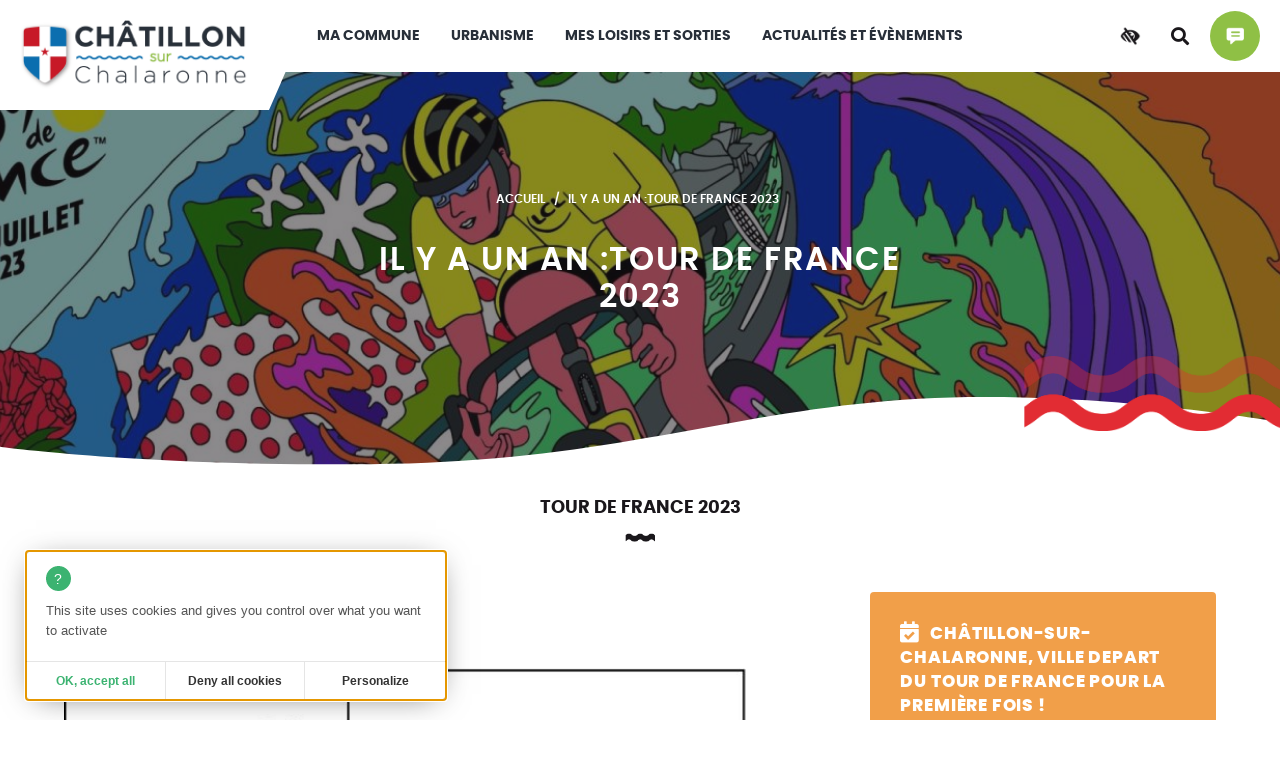

--- FILE ---
content_type: text/html; charset=UTF-8
request_url: https://www.chatillon-sur-chalaronne.fr/evenement-tour-de-france-2023/
body_size: 22836
content:
<!doctype html>
<html lang="fr-FR">
<head>
	<meta charset="UTF-8">
	<meta name="viewport" content="width=device-width, initial-scale=1">
	<link rel="profile" href="https://gmpg.org/xfn/11">
	
	<link rel="preconnect" href="https://fonts.gstatic.com" crossorigin>
	<!--<link href="https://fonts.googleapis.com/css2?family=Caveat:wght@700&family=Poppins:ital,wght@0,400;0,600;0,700;0,800;1,400;1,600;1,700;1,800&display=swap" rel="stylesheet">-->
	
	<link rel="icon" href="https://www.chatillon-sur-chalaronne.fr/wp-content/themes/chatillon2022/assets/images/favicon.png">

	<meta name='robots' content='index, follow, max-image-preview:large, max-snippet:-1, max-video-preview:-1' />
<script>
window.koko_analytics = {"url":"https:\/\/www.chatillon-sur-chalaronne.fr\/koko-analytics-collect.php","site_url":"https:\/\/www.chatillon-sur-chalaronne.fr","post_id":4977,"path":"\/evenement-tour-de-france-2023\/","method":"none","use_cookie":false};
</script>

	<!-- This site is optimized with the Yoast SEO plugin v26.8 - https://yoast.com/product/yoast-seo-wordpress/ -->
	<title>IL Y A UN AN :TOUR DE FRANCE 2023 - Mairie de Châtillon-sur-Chalaronne</title><link rel="preload" data-rocket-preload as="font" href="https://www.chatillon-sur-chalaronne.fr/wp-content/themes/chatillon2022/assets/fonts/fontawesome/webfonts/fa-brands-400.woff2" crossorigin><link rel="preload" data-rocket-preload as="font" href="https://www.chatillon-sur-chalaronne.fr/wp-content/themes/chatillon2022/assets/fonts/fontawesome/webfonts/fa-solid-900.woff2" crossorigin><link rel="preload" data-rocket-preload as="font" href="https://www.chatillon-sur-chalaronne.fr/wp-content/themes/chatillon2022/assets/fonts/poppins-regular-webfont.woff2" crossorigin><link rel="preload" data-rocket-preload as="font" href="https://www.chatillon-sur-chalaronne.fr/wp-content/themes/chatillon2022/assets/fonts/poppins-italic-webfont.woff2" crossorigin><link rel="preload" data-rocket-preload as="font" href="https://www.chatillon-sur-chalaronne.fr/wp-content/themes/chatillon2022/assets/fonts/poppins-medium-webfont.woff2" crossorigin><link rel="preload" data-rocket-preload as="font" href="https://www.chatillon-sur-chalaronne.fr/wp-content/themes/chatillon2022/assets/fonts/poppins-semibold-webfont.woff2" crossorigin><link rel="preload" data-rocket-preload as="font" href="https://www.chatillon-sur-chalaronne.fr/wp-content/themes/chatillon2022/assets/fonts/poppins-bold-webfont.woff2" crossorigin><link rel="preload" data-rocket-preload as="font" href="https://www.chatillon-sur-chalaronne.fr/wp-content/themes/chatillon2022/assets/fonts/poppins-extrabold-webfont.woff2" crossorigin><style id="wpr-usedcss">.fab,.fas{-moz-osx-font-smoothing:grayscale;-webkit-font-smoothing:antialiased;display:inline-block;font-style:normal;font-variant:normal;text-rendering:auto;line-height:1}.fa-calendar-check:before{content:"\f274"}.fa-facebook-f:before{content:"\f39e"}.fa-instagram:before{content:"\f16d"}.fa-low-vision:before{content:"\f2a8"}.fa-search:before{content:"\f002"}.fa-universal-access:before{content:"\f29a"}@font-face{font-family:'Font Awesome 5 Brands';font-style:normal;font-weight:400;font-display:swap;src:url("https://www.chatillon-sur-chalaronne.fr/wp-content/themes/chatillon2022/assets/fonts/fontawesome/webfonts/fa-brands-400.eot");src:url("https://www.chatillon-sur-chalaronne.fr/wp-content/themes/chatillon2022/assets/fonts/fontawesome/webfonts/fa-brands-400.eot?#iefix") format("embedded-opentype"),url("https://www.chatillon-sur-chalaronne.fr/wp-content/themes/chatillon2022/assets/fonts/fontawesome/webfonts/fa-brands-400.woff2") format("woff2"),url("https://www.chatillon-sur-chalaronne.fr/wp-content/themes/chatillon2022/assets/fonts/fontawesome/webfonts/fa-brands-400.woff") format("woff"),url("https://www.chatillon-sur-chalaronne.fr/wp-content/themes/chatillon2022/assets/fonts/fontawesome/webfonts/fa-brands-400.ttf") format("truetype"),url("https://www.chatillon-sur-chalaronne.fr/wp-content/themes/chatillon2022/assets/fonts/fontawesome/webfonts/fa-brands-400.svg#fontawesome") format("svg")}.fab{font-family:'Font Awesome 5 Brands';font-weight:400}@font-face{font-family:'Font Awesome 5 Free';font-style:normal;font-weight:900;font-display:swap;src:url("https://www.chatillon-sur-chalaronne.fr/wp-content/themes/chatillon2022/assets/fonts/fontawesome/webfonts/fa-solid-900.eot");src:url("https://www.chatillon-sur-chalaronne.fr/wp-content/themes/chatillon2022/assets/fonts/fontawesome/webfonts/fa-solid-900.eot?#iefix") format("embedded-opentype"),url("https://www.chatillon-sur-chalaronne.fr/wp-content/themes/chatillon2022/assets/fonts/fontawesome/webfonts/fa-solid-900.woff2") format("woff2"),url("https://www.chatillon-sur-chalaronne.fr/wp-content/themes/chatillon2022/assets/fonts/fontawesome/webfonts/fa-solid-900.woff") format("woff"),url("https://www.chatillon-sur-chalaronne.fr/wp-content/themes/chatillon2022/assets/fonts/fontawesome/webfonts/fa-solid-900.ttf") format("truetype"),url("https://www.chatillon-sur-chalaronne.fr/wp-content/themes/chatillon2022/assets/fonts/fontawesome/webfonts/fa-solid-900.svg#fontawesome") format("svg")}.fas{font-family:'Font Awesome 5 Free';font-weight:900}img:is([sizes=auto i],[sizes^="auto," i]){contain-intrinsic-size:3000px 1500px}img.emoji{display:inline!important;border:none!important;box-shadow:none!important;height:1em!important;width:1em!important;margin:0 .07em!important;vertical-align:-.1em!important;background:0 0!important;padding:0!important}:root{--wp-block-synced-color:#7a00df;--wp-block-synced-color--rgb:122,0,223;--wp-bound-block-color:var(--wp-block-synced-color);--wp-editor-canvas-background:#ddd;--wp-admin-theme-color:#007cba;--wp-admin-theme-color--rgb:0,124,186;--wp-admin-theme-color-darker-10:#006ba1;--wp-admin-theme-color-darker-10--rgb:0,107,160.5;--wp-admin-theme-color-darker-20:#005a87;--wp-admin-theme-color-darker-20--rgb:0,90,135;--wp-admin-border-width-focus:2px}@media (min-resolution:192dpi){:root{--wp-admin-border-width-focus:1.5px}}:root{--wp--preset--font-size--normal:16px;--wp--preset--font-size--huge:42px}.screen-reader-text{border:0;clip-path:inset(50%);height:1px;margin:-1px;overflow:hidden;padding:0;position:absolute;width:1px;word-wrap:normal!important}.screen-reader-text:focus{background-color:#ddd;clip-path:none;color:#444;display:block;font-size:1em;height:auto;left:5px;line-height:normal;padding:15px 23px 14px;text-decoration:none;top:5px;width:auto;z-index:100000}html :where(.has-border-color){border-style:solid}html :where([style*=border-top-color]){border-top-style:solid}html :where([style*=border-right-color]){border-right-style:solid}html :where([style*=border-bottom-color]){border-bottom-style:solid}html :where([style*=border-left-color]){border-left-style:solid}html :where([style*=border-width]){border-style:solid}html :where([style*=border-top-width]){border-top-style:solid}html :where([style*=border-right-width]){border-right-style:solid}html :where([style*=border-bottom-width]){border-bottom-style:solid}html :where([style*=border-left-width]){border-left-style:solid}html :where(img[class*=wp-image-]){height:auto;max-width:100%}:where(figure){margin:0 0 1em}html :where(.is-position-sticky){--wp-admin--admin-bar--position-offset:var(--wp-admin--admin-bar--height,0px)}@media screen and (max-width:600px){html :where(.is-position-sticky){--wp-admin--admin-bar--position-offset:0px}}:root{--wp--preset--aspect-ratio--square:1;--wp--preset--aspect-ratio--4-3:4/3;--wp--preset--aspect-ratio--3-4:3/4;--wp--preset--aspect-ratio--3-2:3/2;--wp--preset--aspect-ratio--2-3:2/3;--wp--preset--aspect-ratio--16-9:16/9;--wp--preset--aspect-ratio--9-16:9/16;--wp--preset--gradient--vivid-cyan-blue-to-vivid-purple:linear-gradient(135deg,rgb(6, 147, 227) 0%,rgb(155, 81, 224) 100%);--wp--preset--gradient--light-green-cyan-to-vivid-green-cyan:linear-gradient(135deg,rgb(122, 220, 180) 0%,rgb(0, 208, 130) 100%);--wp--preset--gradient--luminous-vivid-amber-to-luminous-vivid-orange:linear-gradient(135deg,rgb(252, 185, 0) 0%,rgb(255, 105, 0) 100%);--wp--preset--gradient--luminous-vivid-orange-to-vivid-red:linear-gradient(135deg,rgb(255, 105, 0) 0%,rgb(207, 46, 46) 100%);--wp--preset--gradient--very-light-gray-to-cyan-bluish-gray:linear-gradient(135deg,rgb(238, 238, 238) 0%,rgb(169, 184, 195) 100%);--wp--preset--gradient--cool-to-warm-spectrum:linear-gradient(135deg,rgb(74, 234, 220) 0%,rgb(151, 120, 209) 20%,rgb(207, 42, 186) 40%,rgb(238, 44, 130) 60%,rgb(251, 105, 98) 80%,rgb(254, 248, 76) 100%);--wp--preset--gradient--blush-light-purple:linear-gradient(135deg,rgb(255, 206, 236) 0%,rgb(152, 150, 240) 100%);--wp--preset--gradient--blush-bordeaux:linear-gradient(135deg,rgb(254, 205, 165) 0%,rgb(254, 45, 45) 50%,rgb(107, 0, 62) 100%);--wp--preset--gradient--luminous-dusk:linear-gradient(135deg,rgb(255, 203, 112) 0%,rgb(199, 81, 192) 50%,rgb(65, 88, 208) 100%);--wp--preset--gradient--pale-ocean:linear-gradient(135deg,rgb(255, 245, 203) 0%,rgb(182, 227, 212) 50%,rgb(51, 167, 181) 100%);--wp--preset--gradient--electric-grass:linear-gradient(135deg,rgb(202, 248, 128) 0%,rgb(113, 206, 126) 100%);--wp--preset--gradient--midnight:linear-gradient(135deg,rgb(2, 3, 129) 0%,rgb(40, 116, 252) 100%);--wp--preset--font-size--small:13px;--wp--preset--font-size--medium:20px;--wp--preset--font-size--large:36px;--wp--preset--font-size--x-large:42px;--wp--preset--spacing--20:0.44rem;--wp--preset--spacing--30:0.67rem;--wp--preset--spacing--40:1rem;--wp--preset--spacing--50:1.5rem;--wp--preset--spacing--60:2.25rem;--wp--preset--spacing--70:3.38rem;--wp--preset--spacing--80:5.06rem;--wp--preset--shadow--natural:6px 6px 9px rgba(0, 0, 0, .2);--wp--preset--shadow--deep:12px 12px 50px rgba(0, 0, 0, .4);--wp--preset--shadow--sharp:6px 6px 0px rgba(0, 0, 0, .2);--wp--preset--shadow--outlined:6px 6px 0px -3px rgb(255, 255, 255),6px 6px rgb(0, 0, 0);--wp--preset--shadow--crisp:6px 6px 0px rgb(0, 0, 0)}:where(.is-layout-flex){gap:.5em}:where(.is-layout-grid){gap:.5em}:where(.wp-block-columns.is-layout-flex){gap:2em}:where(.wp-block-columns.is-layout-grid){gap:2em}:where(.wp-block-post-template.is-layout-flex){gap:1.25em}:where(.wp-block-post-template.is-layout-grid){gap:1.25em}.banniere .banniere-img .container-img-banniere:before,.item-accordeon .accordeon-class-accordion__title:before{content:"";display:block;width:100%;height:100%;position:absolute;top:0;left:0}html{font-family:sans-serif;-ms-text-size-adjust:100%;-webkit-text-size-adjust:100%}body{margin:0}footer,header,main,nav{display:block}canvas,progress,video{display:inline-block;vertical-align:baseline}[hidden],template{display:none}a{background-color:transparent}strong{font-weight:inherit}strong{font-weight:bolder}h1{font-size:2em;margin:.67em 0}img{border:0}svg:not(:root){overflow:hidden}button,input,optgroup,select,textarea{font:inherit;margin:0}button{overflow:visible}button,select{text-transform:none}button,html input[type=button],input[type=submit]{-webkit-appearance:button;cursor:pointer}button[disabled],html input[disabled]{cursor:default}button::-moz-focus-inner,input::-moz-focus-inner{border:0;padding:0}input{line-height:normal}input[type=checkbox],input[type=radio]{box-sizing:border-box;padding:0}input[type=number]::-webkit-inner-spin-button,input[type=number]::-webkit-outer-spin-button{height:auto}input[type=search]{-webkit-appearance:textfield}input[type=search]::-webkit-search-cancel-button,input[type=search]::-webkit-search-decoration{-webkit-appearance:none}fieldset{border:1px solid silver;margin:0 2px;padding:.35em .625em .75em}legend{border:0;padding:0}textarea{overflow:auto}optgroup{font-weight:700}td,th{padding:0}a,body,canvas,caption,center,dd,div,em,embed,fieldset,footer,form,h1,h2,header,html,i,iframe,img,label,legend,li,nav,object,ol,p,span,strong,table,tbody,td,th,thead,tr,ul,video{margin:0;padding:0;border:0;font-size:100%;font:inherit;vertical-align:baseline}footer,header,nav{display:block}body{line-height:1}ol,ul{list-style:none}table{border-collapse:collapse;border-spacing:0}button:focus,input:focus,select:focus,textarea:focus{outline:0}@font-face{font-display:swap;font-family:poppins;src:url(https://www.chatillon-sur-chalaronne.fr/wp-content/themes/chatillon2022/assets/fonts/poppins-regular-webfont.woff2) format("woff2"),url(https://www.chatillon-sur-chalaronne.fr/wp-content/themes/chatillon2022/assets/fonts/poppins-regular-webfont.woff) format("woff"),url(https://www.chatillon-sur-chalaronne.fr/wp-content/themes/chatillon2022/assets/fonts/poppins-regular-webfont.ttf) format("truetype");font-weight:400;font-style:normal;font-variant:normal}@font-face{font-display:swap;font-family:poppins;src:url(https://www.chatillon-sur-chalaronne.fr/wp-content/themes/chatillon2022/assets/fonts/poppins-italic-webfont.woff2) format("woff2"),url(https://www.chatillon-sur-chalaronne.fr/wp-content/themes/chatillon2022/assets/fonts/poppins-italic-webfont.woff) format("woff"),url(https://www.chatillon-sur-chalaronne.fr/wp-content/themes/chatillon2022/assets/fonts/poppins-italic-webfont.ttf) format("truetype");font-weight:400;font-style:italic;font-variant:normal}@font-face{font-display:swap;font-family:poppins;src:url(https://www.chatillon-sur-chalaronne.fr/wp-content/themes/chatillon2022/assets/fonts/poppins-medium-webfont.woff2) format("woff2"),url(https://www.chatillon-sur-chalaronne.fr/wp-content/themes/chatillon2022/assets/fonts/poppins-medium-webfont.woff) format("woff"),url(https://www.chatillon-sur-chalaronne.fr/wp-content/themes/chatillon2022/assets/fonts/poppins-medium-webfont.ttf) format("truetype");font-weight:500;font-style:normal;font-variant:normal}@font-face{font-display:swap;font-family:poppins;src:url(https://www.chatillon-sur-chalaronne.fr/wp-content/themes/chatillon2022/assets/fonts/poppins-semibold-webfont.woff2) format("woff2"),url(https://www.chatillon-sur-chalaronne.fr/wp-content/themes/chatillon2022/assets/fonts/poppins-semibold-webfont.woff) format("woff"),url(https://www.chatillon-sur-chalaronne.fr/wp-content/themes/chatillon2022/assets/fonts/poppins-semibold-webfont.ttf) format("truetype");font-weight:600;font-style:normal;font-variant:normal}@font-face{font-display:swap;font-family:poppins;src:url(https://www.chatillon-sur-chalaronne.fr/wp-content/themes/chatillon2022/assets/fonts/poppins-bold-webfont.woff2) format("woff2"),url(https://www.chatillon-sur-chalaronne.fr/wp-content/themes/chatillon2022/assets/fonts/poppins-bold-webfont.woff) format("woff"),url(https://www.chatillon-sur-chalaronne.fr/wp-content/themes/chatillon2022/assets/fonts/poppins-bold-webfont.ttf) format("truetype");font-weight:700;font-style:normal;font-variant:normal}@font-face{font-display:swap;font-family:poppins;src:url(https://www.chatillon-sur-chalaronne.fr/wp-content/themes/chatillon2022/assets/fonts/poppins-extrabold-webfont.woff2) format("woff2"),url(https://www.chatillon-sur-chalaronne.fr/wp-content/themes/chatillon2022/assets/fonts/poppins-extrabold-webfont.woff) format("woff"),url(https://www.chatillon-sur-chalaronne.fr/wp-content/themes/chatillon2022/assets/fonts/poppins-extrabold-webfont.ttf) format("truetype");font-weight:800;font-style:normal;font-variant:normal}html *,html :after,html :before{box-sizing:border-box}body{font-family:poppins,sans-serif;font-size:15px;line-height:1.6em;color:#5c6677;background-color:#fff}.title,h1,h2{color:#1a171b;line-height:1.3em}.title,h1{font-size:2.1em;font-weight:600;margin:0;line-height:1.2em;text-transform:uppercase;letter-spacing:.05em}h2{font-size:1.5em;font-weight:600;margin:2em 0 1em}.title-bloc{color:#1a171b;font-size:1.1em;font-weight:800;text-transform:uppercase;letter-spacing:.05em;margin:1em 0 1.5em}.title-bloc:first-child,.title:first-child,h1:first-child,h2:first-child{margin-top:0}p{margin:0 0 1.2em}a{text-decoration:none;transition:opacity .4s ease;color:#e22c33;opacity:1}a:hover{opacity:.7}a:focus,button:focus,input:focus,select:focus,textarea:focus{outline:rgba(26,23,27,.6) dotted 1px}a:focus-visible,button:focus-visible,input:focus-visible,select:focus-visible,textarea:focus-visible{outline:#e22c33 solid 4px}.entry-content ol,.entry-content ul{margin:0 0 1.5em .5em}.entry-content ol li,.entry-content ul li{line-height:1.5em;margin-bottom:.5em}.entry-content ul li{padding:0 0 0 12px;list-style-type:none;position:relative}.entry-content ul li:before{content:"";display:inline-block;width:6px;height:6px;background-color:#5385c2;border-radius:50%;position:absolute;top:8px;left:0}.entry-content ol{padding-left:15px}.entry-content ol li{padding:0;list-style-type:decimal}.entry-content ol li::marker{color:#5385c2}.entry-content strong{font-weight:700;color:#1a171b}.entry-content em{font-style:italic}.entry-content a{text-decoration:underline;font-weight:600}.entry-content a.btn{text-decoration:none}.entry-content h2{font-size:1.4em}img{display:block;max-width:100%;height:auto}.clearfix:after{content:"";display:table;clear:both}.visually-hidden{border:0;clip:rect(0 0 0 0);height:1px;margin:-1px;overflow:hidden;padding:0;position:absolute;width:1px}.fil-ariane{font-size:.8em;font-weight:600;line-height:1.3em;text-transform:uppercase;margin-bottom:35px;color:#fff}.fil-ariane a{color:#fff!important}.fil-ariane p{display:inline;margin-bottom:0}.fil-ariane ol,.fil-ariane ul{list-style-type:none;margin:0;padding:0}.fil-ariane ol li,.fil-ariane ul li{margin:0 5px 0 0;padding:0;display:inline}.fil-ariane ol li:after,.fil-ariane ul li:after{content:"/";margin-left:5px;color:#fff}.fil-ariane ol li:last-child:after,.fil-ariane ul li:last-child:after{display:none}.screen-reader-text{position:absolute;width:1px;height:1px;margin:-1px;padding:0;overflow:hidden;border:0;clip:rect(0,0,0,0)}.fermer{width:30px!important;height:30px;background:url(https://www.chatillon-sur-chalaronne.fr/wp-content/themes/chatillon2022/assets/images/sprite-icons.png) -60px -390px no-repeat;background-size:600px auto;position:absolute;right:10px;top:10px;z-index:99999;display:none}.bordure{display:block;width:100%;height:90px;-webkit-clip-path:url(#vague1);clip-path:url(#vague1);-o-object-fit:fill;object-fit:fill;background-color:#fff;position:absolute;left:0;z-index:2;will-change:transform}.bordure.bordure-bottom{bottom:-1px}.liste-logos-labels{display:flex;justify-content:space-between;align-items:center;-moz-column-gap:8px;column-gap:8px;flex-wrap:wrap}.liste-logos-labels li{display:flex;justify-content:center;align-items:center;flex:auto;font-size:.8em;line-height:1.2em}.liste-logos-labels li img{height:40px;width:auto}.liste-logos-labels li a{display:block;color:#1a171b}.liste-logos-labels.liste-logos-labels-1 li{flex:0 0 calc((100% - 20px)/ 3);margin:0 0 12px}.liste-logos-labels.liste-logos-labels-1 li img{height:auto;max-height:30px}.int{width:100%;max-width:1300px;margin:0 auto;padding:0 5%;position:relative;z-index:1}#page{overflow-x:hidden}#map{height:300px}.item-accordeon{text-align:left;margin-bottom:15px}.item-accordeon .accordeon-class-accordion__title{width:100%;margin:0;position:relative}.item-accordeon .accordeon-class-accordion__title:before{background-color:#eaecee;z-index:-2}.item-accordeon .accordeon-class-accordion__title button{width:100%;padding:20px 150px 20px 3%;border:0;background:0 0;color:#1a171b;font-size:1.2em;font-weight:600;margin:0;text-align:left;position:relative;overflow:hidden}.item-accordeon .content-item{background-color:#eaecee;padding:20px 3% 10px}.accordeon-class-accordion__panel[aria-hidden=true]{display:none}.social{display:flex;justify-content:center;align-items:center;clear:both}.social>li{margin:0 15px}.social>li>a{display:block;width:100%;height:100%;opacity:1;color:#1a171b}.social>li>a:hover{opacity:.5}.social>li>a .fab,.social>li>a .fas{color:#5c6677;font-size:1.3em}#svg-footer{display:block;width:0;height:0}form{font-weight:400;font-size:.9em}form p{margin-bottom:.5em}form h2{margin:.5em 0}form fieldset{border:0;margin:0 0 20px;padding:0;background:0 0}form label{display:block;font-weight:400}form input{display:block;width:100%;height:50px;border-radius:4px;border:1px solid rgba(146,155,173,.5);padding:0 5px}form input[type=email],form input[type=number],form input[type=search],form input[type=tel],form input[type=text],form input[type=url]{background-color:#fff;box-shadow:0 0 12px 5px rgba(0,0,0,.15)}form input[type=submit]{min-width:150px;width:auto;height:auto;background:0 0;border:none;box-shadow:none;text-shadow:none;padding:12px 20px;background:0 0;background-color:#e22c33;border:0;border-radius:20px;color:#fff;margin:0 0 5px;line-height:1.3em;font-size:1em;font-weight:400;transition:opacity .3s ease,background .3s ease}form input[type=submit]:hover{background-color:#e22c33;border:0;color:#fff;opacity:.7}form input[type=checkbox]{display:inline-block;background-color:#fff;width:13px;height:13px;margin-top:4px}form input[type=radio]{display:inline-block;background-color:#fff;width:13px;height:13px;margin-top:4px}form textarea{display:block;width:100%;border-radius:4px;border:1px solid rgba(146,155,173,.5);background-color:#fff;box-shadow:0 0 12px 5px rgba(0,0,0,.15);padding:5px}form button{background:0 0;border:none;box-shadow:none;text-shadow:none;transition:opacity .4s ease;background-color:rgba(186,195,206,.9);color:#fff;display:inline-block;height:50px;border-radius:4px;border:1px solid rgba(146,155,173,.5);padding:0 10px;font-size:.9em}form button:hover{opacity:.7}form select{display:block;width:100%;height:50px;border-radius:4px;border:1px solid rgba(146,155,173,.5);padding:0 5px;background-color:#fff;box-shadow:0 0 12px 5px rgba(0,0,0,.15)}form legend{font-weight:700}.search-form{display:flex;justify-content:space-between;align-items:flex-start;width:100%;max-width:500px;margin:0 auto;height:40px;position:relative}.search-form label{flex:auto;height:100%;margin-right:5px}.search-form label .search-field,.search-form label input[type=search]{height:100%;background-color:#fff;color:#1a171b;border:0;border-radius:4px;padding:10px 15px}.search-form .search-submit,.search-form button[type=submit]{display:block;flex:0 0 auto;border:0;border-radius:4px;background-color:#1a171b;color:#fff;margin:0}.search-form .search-submit:hover,.search-form button[type=submit]:hover{background-color:#1a171b;opacity:.7}.btn{display:inline-flex;align-items:center;padding:15px 20px;margin:0 2px 5px 0;background:0 0;background-color:#5385c2;border:0;color:#fff;font-size:.91em;font-weight:600;line-height:1.3em;text-transform:uppercase;letter-spacing:.05em;transition:opacity .3s ease,background .3s ease;word-break:break-word}#masthead{width:100%;z-index:100;position:relative}#masthead #header-top{width:100%;height:72px;display:flex;justify-content:flex-start;align-items:flex-start;background-color:#fff;position:relative;z-index:100}#masthead #header-top #header-logo{flex:0 0 auto;display:flex;align-items:center;height:110px;background-color:#fff;padding:0 20px;position:relative;z-index:2}#masthead #header-top #header-logo:after{content:"";width:0;height:0;border-style:solid;border-width:110px 48px 0 0;border-color:#fff transparent transparent;position:absolute;top:0;right:-48px}#masthead #header-top #header-logo #logo{display:flex;align-items:center;height:65%;width:auto;color:#1a171b;position:relative;z-index:1}#masthead #header-top #header-logo #logo img{display:block;height:100%;width:auto;transition:.3s ease}#masthead #header-top #header-menu{flex:auto;display:flex;justify-content:space-between;align-items:flex-start;height:100%;padding-left:48px}#masthead #header-top #header-menu #site-navigation{flex:1 1 auto;height:100%;float:none;margin:0;position:relative;z-index:1}#masthead #header-top #header-menu #site-navigation a{display:block;width:100%;color:#282f39}#masthead #header-top #header-menu #site-navigation>div{clear:none;height:100%}#masthead #header-top #header-menu #site-navigation>div>ul{display:flex;justify-content:flex-start;flex-wrap:no-wrap;align-items:top;height:100%;max-height:none;margin:0}#masthead #header-top #header-menu #site-navigation>div>ul>li{flex:0 1 auto;height:100%;margin:0 31px 0 0;position:static}#masthead #header-top #header-menu #site-navigation>div>ul>li>a{display:flex;align-items:center;height:100%;padding:20px 0;font-weight:700;font-size:.9em;line-height:1.2em;text-transform:uppercase;position:relative;transition:color .3s ease}#masthead #header-top #header-menu #site-navigation>div>ul>li>a:after,#masthead #header-top #header-menu #site-navigation>div>ul>li>a:before{content:"";width:0;height:0;border-style:solid;position:absolute;top:0;display:none}#masthead #header-top #header-menu #site-navigation>div>ul>li>a:before{border-width:0 0 72px 31px;border-color:transparent transparent #8fc045;left:-31px}#masthead #header-top #header-menu #site-navigation>div>ul>li>a:after{border-width:72px 31px 0 0;border-color:#8fc045 transparent transparent;right:-31px}#masthead #header-top #header-menu #site-navigation>div>ul>li.item-hidden{display:none}#masthead #header-top #header-menu #site-navigation>div>ul>li>ul{display:flex;justify-content:space-between;align-items:flex-start;-moz-column-gap:30px;column-gap:30px;flex-wrap:wrap;position:absolute;width:calc(100% + 150px);max-width:900px;min-height:200px;top:72px;left:-31px;padding:20px 0 30px;text-align:left;line-height:1.2em;opacity:0;visibility:hidden;transition:opacity .3s ease}#masthead #header-top #header-menu #site-navigation>div>ul>li>ul:after{content:"";display:block;width:200vw;height:100%;background-color:#036eaf;box-shadow:0 10px 8px 0 rgba(26,23,27,.27);position:absolute;top:0;left:-50vw;z-index:-1}#masthead #header-top #header-menu #site-navigation>div>ul>li>ul>li{flex:1 1 calc((100% - 60px)/ 3);margin:0;border-bottom:3px solid rgba(92,102,119,.1);position:relative;z-index:1;border-bottom:1px solid rgba(255,255,255,.1)}#masthead #header-top #header-menu #site-navigation>div>ul>li>ul>li>a{display:flex;justify-content:space-between;align-items:center;-moz-column-gap:10px;column-gap:10px;padding:12px 10px;min-height:60px;color:#fff;font-size:1em;line-height:1.2em;font-weight:600;transition:color .3s ease,background .3s ease;position:relative}#masthead #header-top #header-menu #site-navigation>div>ul>li>ul>li>a:after{content:"";display:block;flex:0 0 20px;width:20px;height:14px;background:url(https://www.chatillon-sur-chalaronne.fr/wp-content/themes/chatillon2022/assets/images/sprite-icons.png) -26.6666666667px 0 no-repeat;background-size:266.6666666667px auto;transition:transform .3s ease}#masthead #header-top #header-menu #site-navigation>div>ul>li>ul>li>a:hover{opacity:1}#masthead #header-top #header-menu #site-navigation>div>ul>li>ul>li>a:hover:after{transform:translateX(10px)}#masthead #header-top #header-menu #site-navigation>div>ul>li:hover>ul{opacity:1;visibility:visible}#masthead #header-top #header-menu #site-navigation>div>ul>li:hover>a{opacity:1;background-color:#036eaf!important;color:#fff}#masthead #header-top #header-menu #site-navigation>div>ul>li:hover>a:before{display:block;border-color:transparent transparent #036eaf!important}#masthead #header-top #header-menu #site-navigation>div>ul>li:hover>a:after{display:block;border-color:#036eaf transparent transparent!important}#masthead #header-top #header-menu #header-pratique{display:flex;justify-content:flex-end;align-items:center;-moz-column-gap:10px;column-gap:10px;height:100%;margin:0 20px 0 auto}#masthead #header-top #header-menu #header-pratique .btn-circle{border:0;display:flex;justify-content:center;align-items:center;width:50px;height:50px;border-radius:50%;background-color:#8fc045;padding:0;margin:0;transition:background .3s ease;color:#1a171b}#masthead #header-top #header-menu #header-pratique .btn-circle .fab,#masthead #header-top #header-menu #header-pratique .btn-circle .fas{color:#1a171b;font-size:1.2em}#masthead #header-top #header-menu #header-pratique .btn-circle#btn-accessibilite{background-color:transparent}#masthead #header-top #header-menu #header-pratique .btn-circle#btn-accessibilite .icon{display:inline-block;width:22px;height:22px;background:url(https://www.chatillon-sur-chalaronne.fr/wp-content/themes/chatillon2022/assets/images/sprite-icons.png) -88px -176px no-repeat;background-size:440px auto;transition:transform .3s ease}#masthead #header-top #header-menu #header-pratique .btn-circle#btn-accessibilite:hover{background-color:#d8dde6}#masthead #header-top #header-menu #header-pratique .btn-circle#btn-header-search{background-color:transparent}#masthead #header-top #header-menu #header-pratique .btn-circle#btn-header-search:hover{background-color:#d8dde6}#masthead #header-top #header-menu #header-pratique .btn-circle#btn-header-contact{margin-left:5px}#masthead #header-top #header-menu #header-pratique .btn-circle#btn-header-contact .icon{display:inline-block;width:18px;height:18px;background:url(https://www.chatillon-sur-chalaronne.fr/wp-content/themes/chatillon2022/assets/images/sprite-icons.png) -36px -432px no-repeat;background-size:360px auto;transition:transform .3s ease}#masthead #header-top #header-menu #header-pratique .btn-circle:hover{background-color:#739e2e;opacity:1}#masthead #header-top #header-menu #header-pratique #menu-responsive{display:none;text-align:center;-webkit-appearance:none;-moz-appearance:none;appearance:none;box-shadow:none;border:none;cursor:pointer;color:#1a171b;overflow:hidden;position:relative;z-index:200}#masthead #header-top #header-menu #header-pratique #menu-responsive span{display:block;position:absolute;top:19px;left:10px;right:10px;height:2px;background-color:#fff}#masthead #header-top #header-menu #header-pratique #menu-responsive span:after,#masthead #header-top #header-menu #header-pratique #menu-responsive span:before{position:absolute;display:block;left:0;width:100%;height:2px;background-color:#fff;content:"";transition-duration:.3s,.3s,.3s;transition-delay:.3s,0s,0s}#masthead #header-top #header-menu #header-pratique #menu-responsive span:before{top:-6px;transition-property:top,transform}#masthead #header-top #header-menu #header-pratique #menu-responsive span:after{bottom:-6px;transition-property:bottom,transform}#masthead #header-top #header-menu #header-pratique #menu-responsive.is-active span{background-color:transparent!important}#masthead #header-top #header-menu #header-pratique #menu-responsive.is-active span:before{top:0;transform:rotate(45deg)}#masthead #header-top #header-menu #header-pratique #menu-responsive.is-active span:after{bottom:0;transform:rotate(-45deg)}#masthead #header-top #header-menu #header-pratique #menu-responsive.is-active span:after,#masthead #header-top #header-menu #header-pratique #menu-responsive.is-active span:before{transition-delay:0s,.3s,.3s;background-color:#fff}#masthead #header-recherche{display:flex;-moz-column-gap:10px;column-gap:10px;width:100%;background-color:#036eaf;box-shadow:0 0 10px 2px rgba(26,23,27,.5);color:#fff;align-items:center;padding:40px 0;display:none}#masthead #header-recherche .int .search-form .search-submit{width:auto;height:40px;min-width:0;font-size:.85em;letter-spacing:.05em;border:0;border-radius:25px;background-color:#1a171b;padding:0 20px;overflow:hidden;margin:0;color:#fff}#masthead #header-recherche.show{display:flex}.menu-open{position:relative;overflow:hidden}.menu-open #masthead #header-top{z-index:102}.menu-open #masthead #header-top #header-menu{display:block}.menu-open #masthead #header-top #header-menu #header-pratique #menu-responsive{position:fixed;right:10px;margin:0}.menu-open #masthead #header-top #header-menu #site-navigation{position:fixed;top:0;left:0;width:100%;height:100vh;overflow:auto;display:block;z-index:100;background-color:#d8dde6;padding:0;margin:0;text-align:center}.menu-open #masthead #header-top #header-menu #site-navigation .fermer{display:block;position:fixed}.menu-open #masthead #header-top #header-menu #site-navigation>div{line-height:1.2em;padding:0 42px}.menu-open #masthead #header-top #header-menu #site-navigation>div>ul{display:block;height:auto;padding:70px 0 50px}.menu-open #masthead #header-top #header-menu #site-navigation>div>ul>li{display:block;float:none;width:100%;height:auto;margin:0;padding:0!important;position:static;border-top:3px solid rgba(92,102,119,.1)}.menu-open #masthead #header-top #header-menu #site-navigation>div>ul>li>a{color:#5c6677;font-size:1.1em;padding:10px 3%!important}.menu-open #masthead #header-top #header-menu #site-navigation>div>ul>li>a:after,.menu-open #masthead #header-top #header-menu #site-navigation>div>ul>li>a:before{display:none!important}.menu-open #masthead #header-top #header-menu #site-navigation>div>ul>li>a:hover{color:#1a171b}.menu-open #masthead #header-top #header-menu #site-navigation>div>ul>li.item-hidden{display:block}.menu-open #masthead #header-top #header-menu #site-navigation>div>ul>li>ul{display:block;float:none;width:100%;position:static;background-color:transparent;box-shadow:none;opacity:1;visibility:visible;min-height:0;margin:0;padding:0}.menu-open #masthead #header-top #header-menu #site-navigation>div>ul>li>ul:after{display:none}.menu-open #masthead #header-top #header-menu #site-navigation>div>ul>li>ul>li{margin:0;padding:0;display:block;max-width:none;border-bottom:0!important;border-top:1px solid rgba(92,102,119,.1)}.menu-open #masthead #header-top #header-menu #site-navigation>div>ul>li>ul>li>a{padding:10px 5%;color:#5c6677;min-height:none}.menu-open #masthead #header-top #header-menu #site-navigation>div>ul>li>ul>li>a:after{background-position-x:0}.menu-open #masthead #header-top #header-menu #site-navigation>div>ul>li>ul>li>a:hover{color:#1a171b}.menu-open #masthead #header-top #header-menu #site-navigation>div>ul>li>ul>li>ul{padding:0;margin:0}.menu-open #masthead #header-top #header-menu #site-navigation>div>ul>li>ul>li>ul>li{max-width:none;margin:0;padding:0;border:0}.menu-open #masthead #header-top #header-menu #site-navigation>div>ul>li>ul>li>ul>li>a{color:#5c6677;font-size:.9em}.menu-open #masthead #header-top #header-menu #site-navigation>div>ul>li:hover>a{background-color:transparent!important}#bloc-accessibilite{background-color:rgba(26,23,27,.7);line-height:1.5em;font-size:1em}#bloc-accessibilite .js-fr-dialogmodal-modal{display:none;background-color:#fff;border-radius:10px;padding:30px 30px 50px;color:#1a171b}#bloc-accessibilite .js-fr-dialogmodal-modal .js-fr-dialogmodal-close{position:absolute;top:20px;right:20px;color:#1a171b;font-size:1.5em;padding:0;transition:opacity .3s ease}#bloc-accessibilite .js-fr-dialogmodal-modal .js-fr-dialogmodal-close:hover{opacity:.7}#bloc-accessibilite .js-fr-dialogmodal-modal #modal-1-title{font-size:1.6em;line-height:1.3em;text-align:center;color:#1a171b;margin:0 0 30px}#bloc-accessibilite .js-fr-dialogmodal-modal button{border:none;background:0 0}#bloc-accessibilite .js-fr-dialogmodal-modal input[type=button]{background-color:#e22c33;color:#fff}#bloc-accessibilite .js-fr-dialogmodal-modal form{font-size:1em;margin-bottom:2em}#bloc-accessibilite .js-fr-dialogmodal-modal form fieldset legend{font-size:1.1em;font-weight:600;color:#1a171b;display:block;width:100%;margin:0 0 1em;padding:0;background:0 0}#bloc-accessibilite .js-fr-dialogmodal-modal form fieldset legend i{margin-right:10px;font-size:1.4em}#bloc-accessibilite .js-fr-dialogmodal-modal form fieldset .radio-wrapper{display:inline-block;vertical-align:middle;width:auto;margin:0 20px}#bloc-accessibilite .js-fr-dialogmodal-modal form fieldset .radio-wrapper input{display:inline-block;vertical-align:middle;width:13px;height:13px;margin-right:5px}#bloc-accessibilite .js-fr-dialogmodal-modal form fieldset .radio-wrapper label{display:inline-block;vertical-align:middle}#bloc-accessibilite .js-fr-dialogmodal-modal .modal-content{margin-top:30px}#bloc-accessibilite .js-fr-dialogmodal-modal .modal-content p{font-size:1.1em;font-weight:600;color:#1a171b}#bloc-accessibilite .js-fr-dialogmodal-modal .modal-content p i{margin-right:10px;font-size:1.4em}#bloc-accessibilite .js-fr-dialogmodal-modal .modal-content .btn{display:block;text-align:center;margin-top:10px;background-color:#036eaf}#bloc-accessibilite.fr-dialogmodal--is-ready .fr-dialogmodal-modal{display:block}.menu-fixe{padding-top:72px}.menu-fixe #masthead{position:fixed;top:0;box-shadow:0 0 10px 2px rgba(146,155,173,.5)}.menu-fixe #masthead #header-top #header-logo{box-shadow:0 0 10px 2px rgba(146,155,173,.5)}#colophon{display:block;width:100%;line-height:1.5em;width:100%;background-color:#fff}#colophon p{margin-bottom:10px}#colophon #footer-logos{padding:40px 0 70px;position:relative}#colophon #footer-logos:before{content:"";display:block;width:100%;height:80%;position:absolute;bottom:0;left:0;background:url(https://www.chatillon-sur-chalaronne.fr/wp-content/themes/chatillon2022/assets/images/visuel-halles2.png) bottom left no-repeat;background-size:contain}#colophon #footer-logos:after{content:"";display:block;width:100%;height:20px;position:absolute;bottom:0;left:0;background:url(https://www.chatillon-sur-chalaronne.fr/wp-content/themes/chatillon2022/assets/images/pattern-visuel-halles2.png) bottom left repeat-x;background-size:contain}#colophon #footer-logos .int{padding:0 3%}#colophon #footer-logos .int .container-logos{margin:0 auto;display:flex;justify-content:center;-moz-column-gap:20px;column-gap:20px}#colophon #footer-logos .int .container-logos #logo-chatillon-footer{flex:0 0 210px;display:flex;align-items:center;border-right:1px solid rgba(146,155,173,.3);padding-right:20px}#colophon #footer-logos .int .container-logos #logo-chatillon-footer img{width:100%;height:auto}#colophon #footer-logos .int .container-logos .container-labels .liste-logos-labels li img{height:30px}#colophon #footer-top{background-color:#739e2e;padding:20px 0 30px;color:#fff;position:relative}#colophon #footer-top:before{content:"";display:inline-block;width:100%;height:100%;background:url(https://www.chatillon-sur-chalaronne.fr/wp-content/themes/chatillon2022/assets/images/pattern3.png);position:absolute;top:0;left:0;opacity:.1}#colophon #footer-top .int{display:flex;justify-content:space-between;-moz-column-gap:40px;column-gap:40px}#colophon #footer-top .int .bloc-footer{flex:auto;display:block;width:calc((100% - 80px)/ 3);font-size:.95em}#colophon #footer-top .int .bloc-footer:first-child{flex:0 0 290px}#colophon #footer-top .int .bloc-footer p{margin-bottom:.5em}#colophon #footer-top .int .bloc-footer a{color:#fff}#colophon #footer-top .int .bloc-footer .title-footer{color:#fff;margin-bottom:1em;font-weight:700;font-size:.96em;line-height:1.2em;text-transform:uppercase;position:relative;transition:color .3s ease}#colophon #footer-top .int .bloc-footer .title-footer:after{content:"";display:block;width:30px;height:15px;background:url(https://www.chatillon-sur-chalaronne.fr/wp-content/themes/chatillon2022/assets/images/sprite-icons.png) -60px -750px no-repeat;background-size:600px auto;margin:10px 0 0}#colophon #footer-bottom{position:relative;z-index:100;width:100%}#colophon #footer-bottom .int{display:flex;justify-content:space-between;padding:0;max-width:none}#colophon #footer-bottom .int #infos-pratiques{display:flex;align-items:center;padding-left:20px;padding-right:40px;font-size:.9em;line-height:1.2em}#colophon #footer-bottom .int #infos-pratiques ul li{display:inline-block;vertical-align:top;margin:0 2px}#colophon #footer-bottom .int #infos-pratiques ul li:after{content:".";color:rgba(26,23,27,.5);display:inline-block;margin-left:5px}#colophon #footer-bottom .int #infos-pratiques ul li:last-child:after{display:none}#colophon #footer-bottom .int #infos-pratiques ul li a{font-size:.8em;font-weight:500;color:#1a171b}#colophon #footer-bottom .int #footer-social{min-width:150px;height:75px;background-color:#1a171b;color:#fff;padding:0 20px 0 0;position:relative}#colophon #footer-bottom .int #footer-social:before{content:"";display:block;width:0;height:0;border-style:solid;border-width:0 0 75px 32px;border-color:transparent transparent #1a171b;position:absolute;top:0;left:-32px}#colophon #footer-bottom .int #footer-social>li>a{color:#fff}#colophon #footer-bottom .int #footer-social>li>a .fab,#colophon #footer-bottom .int #footer-social>li>a .fas{color:#fff}.bloc{width:100%;padding:30px 30px 20px;margin-bottom:20px;background-color:#eaecee;border-radius:4px}.bloc.color-bg3{color:#fff}.bloc.color-bg3 .title-bloc,.bloc.color-bg3 a,.bloc.color-bg3 h2,.bloc.color-bg3 strong{color:#fff}.bloc.color-bg3 .btn{background-color:#fff;color:#e22c33}.bloc.color-bg3 .btn .fab,.bloc.color-bg3 .btn .fas{color:#e22c33}.bloc.color-bg3 ul li:before{background-color:#fff}.bloc.color-bg3 .introduction:after{background-position-x:-60px!important}.bloc.color-bg3{background-color:#f19f49}.bloc-sidebar .title-bloc i{font-size:1.3em;display:inline-block;vertical-align:top;margin-right:10px}.bloc-sidebar .content-bloc p{margin-bottom:.5em}.container-texte-cf{margin:0}.container-img-cf{margin:2em 0;display:flex;flex-wrap:wrap;justify-content:center}.container-img-cf img{width:100%;max-width:100%;height:auto;margin:0 auto;border-radius:4px}.container-img-cf.grande-img img{width:100%}.bloc-video{margin:2em 0}.bloc-video .youtube_player{position:relative;padding-bottom:56.25%;overflow:hidden;max-width:100%;height:auto}.bloc-video .youtube_player>iframe{position:absolute;top:0;left:0;width:100%;height:100%}.bloc-video .description-video{margin:20px 0 0}.bloc-video .description-video .accordeon-class-accordion__title button{padding:10px 65px 10px 2%;font-size:.9em;font-weight:700}.bloc-video .description-video .accordeon-class-accordion__title button:before{right:2%}.bloc-video .description-video .content-item{padding:15px 2% 5px;font-size:.9em}.banniere{width:100%;text-align:center;padding:0;position:relative;z-index:1}.banniere .banniere-img{width:100%;position:relative}.banniere .banniere-img:after{content:"";display:block;width:20%;height:90px;background:url(https://www.chatillon-sur-chalaronne.fr/wp-content/themes/chatillon2022/assets/images/forme1.png) top right no-repeat;background-size:contain;position:absolute;bottom:20px;right:0;z-index:2}.banniere .banniere-img .bordure.bordure-bottom{height:70px}.banniere .banniere-img .container-img-banniere{width:100%;height:100%;position:absolute;top:0;left:0;background-position:center center;background-repeat:no-repeat;background-size:cover}.banniere .banniere-img .container-img-banniere:before{background-color:rgba(26,23,27,.5)}.banniere .banniere-img .container-texte-banniere{padding:120px 3% 150px;position:relative;z-index:1}.banniere .banniere-img .container-texte-banniere .container-titre .fil-ariane ol{display:inline-block}.banniere .banniere-img .container-texte-banniere .container-titre .title{color:#fff;max-width:600px;margin:0 auto}.banniere .container-bloc-intro .int .bloc{margin:2em 0}.banniere .container-bloc-intro .int .bloc .introduction{width:100%;max-width:800px;margin:0 auto;font-size:1.2em;font-weight:700}.banniere .container-bloc-intro .int .bloc .introduction:after{content:"";display:inline-block;width:30px;height:15px;background:url(https://www.chatillon-sur-chalaronne.fr/wp-content/themes/chatillon2022/assets/images/sprite-icons.png) -120px -750px no-repeat;background-size:600px auto;margin:10px auto 0}.banniere .container-bloc-intro .int .bloc .introduction p:last-child{margin-bottom:0}.banniere .container-bloc-intro .int .bloc .introduction a{-webkit-text-decoration:2px solid underline;text-decoration:2px solid underline}.banniere .container-bloc-intro .int .bloc.color-bg6{background-color:transparent;color:#1a171b;margin:0}.banniere.ban-intro+.bandeau{padding-top:20px!important}.bandeau{padding:50px 0;position:relative}.bandeau-avec-sidebar{padding:50px 0}.bandeau-avec-sidebar .int .container-double-col{display:flex;justify-content:space-between;-moz-column-gap:8%;column-gap:8%}.bandeau-avec-sidebar .int .container-double-col .colonne-principale{flex:1 1 auto}.bandeau-avec-sidebar .int .container-double-col .sidebar{flex:0 0 30%}#infos-day{position:relative;width:100%;margin:10px 0;display:none}#infos-day .fermer{border:0;display:block;padding:0;width:15px!important;height:15px;background:url(https://www.chatillon-sur-chalaronne.fr/wp-content/themes/chatillon2022/assets/images/sprite-icons.png) -60px -195px no-repeat;background-size:300px auto;z-index:1}#infos-day #content-infos-day{width:100%;background-color:#fff;box-shadow:0 0 12px 5px rgba(0,0,0,.15);border-radius:6px;padding:30px 20px}#infos-day.show{display:block}#tarteaucitronRoot a,#tarteaucitronRoot canvas,#tarteaucitronRoot caption,#tarteaucitronRoot center,#tarteaucitronRoot dd,#tarteaucitronRoot div,#tarteaucitronRoot em,#tarteaucitronRoot embed,#tarteaucitronRoot fieldset,#tarteaucitronRoot footer,#tarteaucitronRoot form,#tarteaucitronRoot h1,#tarteaucitronRoot h2,#tarteaucitronRoot header,#tarteaucitronRoot i,#tarteaucitronRoot iframe,#tarteaucitronRoot img,#tarteaucitronRoot label,#tarteaucitronRoot legend,#tarteaucitronRoot li,#tarteaucitronRoot nav,#tarteaucitronRoot object,#tarteaucitronRoot ol,#tarteaucitronRoot p,#tarteaucitronRoot span,#tarteaucitronRoot strong,#tarteaucitronRoot table,#tarteaucitronRoot tbody,#tarteaucitronRoot td,#tarteaucitronRoot th,#tarteaucitronRoot thead,#tarteaucitronRoot tr,#tarteaucitronRoot ul,#tarteaucitronRoot video{margin:0;padding:0;border:0;font-size:100%;font:inherit;vertical-align:baseline;text-align:initial;text-shadow:initial}#tarteaucitronRoot footer,#tarteaucitronRoot header,#tarteaucitronRoot nav{display:block}#tarteaucitronRoot ol,#tarteaucitronRoot ul{list-style:none}#tarteaucitronRoot table{border-collapse:collapse;border-spacing:0}div#tarteaucitronMainLineOffset{margin-top:0!important;padding:40px 3% 10px}div#tarteaucitronServices{margin-top:21px!important}#tarteaucitronServices::-webkit-scrollbar{width:5px}#tarteaucitronServices::-webkit-scrollbar-track{-webkit-box-shadow:inset 0 0 0 transparent}#tarteaucitronServices::-webkit-scrollbar-thumb{background-color:#ddd;outline:#708090 solid 0}div#tarteaucitronServices{box-shadow:0 4px 30px -10px rgba(0,0,0,.9);border-radius:7px}@media screen and (max-width:479px){#tarteaucitron .tarteaucitronLine .tarteaucitronName{width:90%!important}#tarteaucitron .tarteaucitronLine .tarteaucitronAsk{float:left!important;margin:10px 15px 5px}}@media screen and (max-width:767px){#tarteaucitron,#tarteaucitronAlertSmall #tarteaucitronCookiesListContainer{background:#fff;border:0!important;bottom:0!important;height:100%!important;left:0!important;margin:0!important;max-height:100%!important;max-width:100%!important;top:0!important;width:100%!important}#tarteaucitron .tarteaucitronBorder{border:0!important}#tarteaucitronAlertSmall #tarteaucitronCookiesListContainer #tarteaucitronCookiesList{border:0!important}#tarteaucitron #tarteaucitronServices .tarteaucitronTitle{text-align:left!important}.tarteaucitronName .tarteaucitronH2{max-width:80%}#tarteaucitron #tarteaucitronServices .tarteaucitronLine .tarteaucitronAsk{text-align:center!important}#tarteaucitron #tarteaucitronServices .tarteaucitronLine .tarteaucitronAsk button{margin-bottom:5px}}@media screen and (min-width:768px) and (max-width:991px){#tarteaucitron{border:0!important;left:0!important;margin:0 5%!important;max-height:80%!important;width:90%!important}}#tarteaucitron *{transform:scale(1)}#tarteaucitronRoot div#tarteaucitron{left:0;right:0;margin:auto}#tarteaucitronRoot button#tarteaucitronBack{background:rgba(0,0,0,.45)}#tarteaucitron .clear{clear:both}#tarteaucitron a{color:#424242;font-size:11px;font-weight:700;text-decoration:none}#tarteaucitronRoot button{background:0 0;border:0}#tarteaucitronAlertBig a,#tarteaucitronAlertBig strong,#tarteaucitronAlertSmall a,#tarteaucitronAlertSmall strong{color:#fff}#tarteaucitron strong{font-size:22px;font-weight:500}#tarteaucitron ul{padding:0}#tarteaucitron .tarteaucitronH1,#tarteaucitron .tarteaucitronH2,#tarteaucitron .tarteaucitronH3{display:block}.cookie-list{list-style:none;padding:0;margin:0}#tarteaucitronRoot{left:0;position:absolute;right:0;top:0;width:100%}#tarteaucitronRoot *{box-sizing:initial;color:#333;font-family:sans-serif!important;font-size:14px;line-height:normal;vertical-align:initial}#tarteaucitronRoot .tarteaucitronH1{font-size:1.5em;text-align:center;color:#000;margin:0 0 20px;font-weight:500}#tarteaucitronRoot .tarteaucitronH2{display:inline-block;margin:12px 0 0 10px;color:#000;font-weight:700;font-size:16px!important}#tarteaucitronCookiesNumberBis.tarteaucitronH2{margin-left:0}#tarteaucitronBack{background:#fff;display:none;height:100%;left:0;position:fixed;top:0;width:100%;z-index:2147483646}#tarteaucitron{display:none;max-height:80%;left:50%;margin:0 auto 0 -430px;padding:0;position:fixed;top:6%;width:860px;z-index:2147483647;position:relative}#tarteaucitron .tarteaucitronBorder{background:#fff;border-top:0;height:auto;overflow:auto}#tarteaucitron .tarteaucitronBorder>ul>li{padding:0 3%}#tarteaucitron #tarteaucitronClosePanel,#tarteaucitronAlertSmall #tarteaucitronCookiesListContainer #tarteaucitronClosePanelCookie{background-color:#000;color:#fff;cursor:pointer;font-size:12px;text-decoration:none;position:absolute;text-align:center;width:70px;right:10px;border-radius:4px;font-weight:400;padding:6px 0;top:10px;z-index:10}#tarteaucitron #tarteaucitronServices .tarteaucitronHidden{display:none;position:relative}#tarteaucitronCookiesList .tarteaucitronH3.tarteaucitronTitle{width:100%;box-sizing:border-box}#tarteaucitron #tarteaucitronInfo,#tarteaucitron #tarteaucitronServices .tarteaucitronDetails,#tarteaucitron #tarteaucitronServices .tarteaucitronTitle button,#tarteaucitronAlertSmall #tarteaucitronCookiesListContainer #tarteaucitronCookiesList .tarteaucitronTitle{color:#000;background:0 0;border:1px solid rgba(0,0,0,.1);border-radius:4px;display:inline-block;font-size:14px;font-weight:700;margin:20px 0 0;padding:5px 20px;text-align:left;width:auto}#tarteaucitronAlertSmall #tarteaucitronCookiesListContainer #tarteaucitronCookiesList .tarteaucitronTitle{background:#dcdcdc}#tarteaucitron #tarteaucitronServices .tarteaucitronMainLine .tarteaucitronName a,#tarteaucitron #tarteaucitronServices .tarteaucitronTitle a{color:#fff;font-weight:500}#tarteaucitron #tarteaucitronServices .tarteaucitronMainLine .tarteaucitronName a:hover,#tarteaucitron #tarteaucitronServices .tarteaucitronTitle a:hover{text-decoration:none!important}#tarteaucitron #tarteaucitronServices .tarteaucitronMainLine .tarteaucitronName a{font-size:22px}#tarteaucitron #tarteaucitronServices .tarteaucitronTitle a{font-size:14px}#tarteaucitronAlertSmall #tarteaucitronCookiesListContainer #tarteaucitronCookiesList .tarteaucitronTitle{padding:5px 10px;margin:0}#tarteaucitron #tarteaucitronInfo,#tarteaucitron #tarteaucitronServices .tarteaucitronDetails{display:none;font-size:12px;font-weight:500;max-width:270px;position:absolute;z-index:2147483647;background:0 0;color:#555;border:0;padding:0!important;margin:0 auto 10px!important}#tarteaucitron #tarteaucitronServices .tarteaucitronDetails{background-color:#e22c33;color:#fff;padding:10px!important;line-height:1.3em;border-radius:4px}#tarteaucitron #tarteaucitronInfo a{color:#fff;text-decoration:underline}#tarteaucitron #tarteaucitronServices .tarteaucitronLine:hover{background:rgba(51,51,51,.2)}#tarteaucitron #tarteaucitronServices .tarteaucitronLine{background:rgba(51,51,51,.1);border-left:5px solid transparent;margin:0;overflow:hidden;padding:45px 0 10px}#tarteaucitron #tarteaucitronServices li.tarteaucitronLine{background:rgba(51,51,51,.05);border:1px solid rgba(0,0,0,.1);border-radius:7px;padding:10px;margin:5px 0;transition:background .3s ease}#tarteaucitron #tarteaucitronServices .tarteaucitronMainLine{margin-top:21px;position:relative;background-color:#fff;color:#555}#tarteaucitron #tarteaucitronServices .tarteaucitronMainLine>.tarteaucitronName{float:none!important;display:block!important;width:100%}#tarteaucitron #tarteaucitronServices .tarteaucitronMainLine>.tarteaucitronAsk{float:left!important}#tarteaucitron #tarteaucitronServices .tarteaucitronMainLine:hover{background:#fff}#tarteaucitron #tarteaucitronServices .tarteaucitronMainLine .tarteaucitronName{margin-left:15px;margin-top:2px}#tarteaucitron #tarteaucitronServices .tarteaucitronMainLine .tarteaucitronName button{color:#fff}#tarteaucitron #tarteaucitronServices .tarteaucitronMainLine .tarteaucitronAsk{margin-top:0!important}#tarteaucitron #tarteaucitronServices .tarteaucitronLine .tarteaucitronName{display:inline-block;float:left;margin-left:10px;text-align:left;width:50%;padding:5px 10px}#tarteaucitron #tarteaucitronServices .tarteaucitronLine .tarteaucitronName a:hover{text-decoration:underline}#tarteaucitron #tarteaucitronServices .tarteaucitronLine .tarteaucitronAsk{display:inline-block;vertical-align:top;float:right;margin:7px 15px 0;text-align:right}#tarteaucitron #tarteaucitronServices .tarteaucitronLine .tarteaucitronAsk .tarteaucitronAllow,#tarteaucitron #tarteaucitronServices .tarteaucitronLine .tarteaucitronAsk .tarteaucitronDeny{background:#5b5b5b;border-radius:4px;color:#fff;cursor:pointer;display:inline-block;padding:6px 10px;text-align:center;text-decoration:none;width:auto;border:0;font-size:12px;transition:background .3s ease}#tarteaucitron #tarteaucitronServices .tarteaucitronLine .tarteaucitronAsk .tarteaucitronAllow:hover,#tarteaucitron #tarteaucitronServices .tarteaucitronLine .tarteaucitronAsk .tarteaucitronDeny:hover{background-color:#222}#tarteaucitron #tarteaucitronServices .tarteaucitronLine.tarteaucitronIsAllowed .tarteaucitronAllow{background-color:#008b8b}#tarteaucitron #tarteaucitronServices .tarteaucitronLine.tarteaucitronIsAllowed .tarteaucitronAllow:hover{background-color:#2f4f4f}#tarteaucitron #tarteaucitronServices .tarteaucitronLine.tarteaucitronIsDenied .tarteaucitronDeny{background-color:#b22222}#tarteaucitron #tarteaucitronServices .tarteaucitronLine.tarteaucitronIsDenied .tarteaucitronDeny:hover{background-color:#5b0a18}#tarteaucitron #tarteaucitronServices .tarteaucitronLine .tarteaucitronName .tarteaucitronListCookies{color:#333;font-size:12px}#tarteaucitron .tarteaucitronH3{font-size:18px}#tarteaucitron #tarteaucitronMainLineOffset .tarteaucitronName{width:auto!important;margin-left:0!important;font-size:14px}#tarteaucitronRoot #tarteaucitronAlertBig{background:#333;color:#fff;display:none;font-size:15px!important;left:0;position:fixed;box-sizing:content-box;z-index:2147483645;text-align:center;padding:10px;margin:auto;width:100%}#tarteaucitronAlertBig #tarteaucitronDisclaimerAlert,#tarteaucitronAlertBig #tarteaucitronDisclaimerAlert strong,#tarteaucitronAlertBig #tarteaucitronPrivacyUrl,#tarteaucitronAlertBig #tarteaucitronPrivacyUrlDialog{font:15px verdana;color:#fff}#tarteaucitronAlertBig #tarteaucitronDisclaimerAlert strong{font-weight:700}#tarteaucitronAlertBig #tarteaucitronPrivacyUrl,#tarteaucitronAlertBig #tarteaucitronPrivacyUrlDialog{cursor:pointer}#tarteaucitron #tarteaucitronPrivacyUrl,#tarteaucitron #tarteaucitronPrivacyUrlDialog,#tarteaucitronAlertBig #tarteaucitronCloseAlert,#tarteaucitronAlertBig #tarteaucitronPersonalize,#tarteaucitronRoot .tarteaucitronDeny,.tarteaucitronCTAButton{background:#008300;color:#fff;cursor:pointer;display:inline-block;font-size:12px!important;line-height:1.2;padding:5px 10px;text-decoration:none;margin-left:7px}#tarteaucitronRoot .tarteaucitronDeny{background:#b22222}#tarteaucitron #tarteaucitronPrivacyUrl,#tarteaucitron #tarteaucitronPrivacyUrlDialog,#tarteaucitronAlertBig #tarteaucitronCloseAlert{background:#fff;color:#333;font-size:13px;margin-bottom:3px;margin-left:7px;padding:4px 10px}#tarteaucitronPercentage{background:#0a0!important;box-shadow:0 0 2px #fff,0 1px 2px #555;height:5px;left:0;position:fixed;width:0;z-index:2147483644}#tarteaucitronAlertSmall{background:#fff;box-shadow:0 4px 30px -10px rgba(0,0,0,.9);display:none!important;padding:0;position:fixed;right:10px;bottom:10px;text-align:center;width:auto;z-index:2147483646;border-radius:7px}#tarteaucitronAlertSmall #tarteaucitronManager{color:#555;cursor:pointer;display:inline-block;font-size:11px!important;padding:8px 10px;border-radius:4px 0 0 4px;transition:background .3s ease}#tarteaucitronAlertSmall #tarteaucitronManager:hover{background:#dcdcdc}#tarteaucitronAlertSmall #tarteaucitronManager #tarteaucitronDot{background-color:gray;border-radius:5px;display:block;height:8px;margin-bottom:1px;margin-top:5px;overflow:hidden;width:100%}#tarteaucitronAlertSmall #tarteaucitronManager #tarteaucitronDot #tarteaucitronDotGreen,#tarteaucitronAlertSmall #tarteaucitronManager #tarteaucitronDot #tarteaucitronDotRed,#tarteaucitronAlertSmall #tarteaucitronManager #tarteaucitronDot #tarteaucitronDotYellow{display:block;float:left;height:100%;width:0%}#tarteaucitronAlertSmall #tarteaucitronManager #tarteaucitronDot #tarteaucitronDotGreen{background-color:#008b8b}#tarteaucitronAlertSmall #tarteaucitronManager #tarteaucitronDot #tarteaucitronDotYellow{background-color:#fbda26}#tarteaucitronAlertSmall #tarteaucitronManager #tarteaucitronDot #tarteaucitronDotRed{background-color:#b22222}#tarteaucitronAlertSmall #tarteaucitronCookiesNumber{border-radius:0 5px 5px 0;color:#000;cursor:pointer;display:inline-block;font-size:20px;padding:0 10px;vertical-align:top;transition:background .3s ease}#tarteaucitronAlertSmall #tarteaucitronCookiesNumber:hover{background:#dcdcdc}#tarteaucitronAlertSmall #tarteaucitronCookiesListContainer{display:none;max-height:70%;max-width:400px;position:fixed;right:10px;width:100%;box-shadow:0 4px 30px -10px rgba(0,0,0,.9);background-color:#fff;border-radius:7px;padding:10px 10px 0}#tarteaucitronAlertSmall #tarteaucitronCookiesListContainer #tarteaucitronCookiesList{background:#fff;color:#333;font-size:12px;height:auto;overflow:auto;text-align:left}#tarteaucitronAlertSmall #tarteaucitronCookiesListContainer #tarteaucitronCookiesList strong{color:#333}#tarteaucitronAlertSmall #tarteaucitronCookiesListContainer #tarteaucitronCookiesTitle{background:#fff;padding:0 0 9px 13px;text-align:left}#tarteaucitronAlertSmall #tarteaucitronCookiesListContainer #tarteaucitronCookiesTitle strong{color:#fff;font-size:16px}#tarteaucitronAlertSmall #tarteaucitronCookiesListContainer #tarteaucitronCookiesList .tarteaucitronCookiesListMain{border:1px solid rgba(0,0,0,.1);border-radius:4px;margin:5px 0;padding:7px 5px 10px;word-wrap:break-word}#tarteaucitronAlertSmall #tarteaucitronCookiesListContainer #tarteaucitronCookiesList .tarteaucitronCookiesListMain:hover{background:rgba(51,51,51,.2)}#tarteaucitronAlertSmall #tarteaucitronCookiesListContainer #tarteaucitronCookiesList .tarteaucitronCookiesListMain a{color:#333;text-decoration:none}#tarteaucitronAlertSmall #tarteaucitronCookiesListContainer #tarteaucitronCookiesList .tarteaucitronCookiesListMain .tarteaucitronCookiesListLeft{display:inline-block;width:50%}#tarteaucitronAlertSmall #tarteaucitronCookiesListContainer #tarteaucitronCookiesList .tarteaucitronCookiesListMain .tarteaucitronCookiesListLeft a strong{color:#8b0000}#tarteaucitronAlertSmall #tarteaucitronCookiesListContainer #tarteaucitronCookiesList .tarteaucitronCookiesListMain .tarteaucitronCookiesListRight{color:#333;display:inline-block;font-size:11px;margin-left:10%;vertical-align:top;width:30%}.tac_float{display:table-cell;text-align:center;vertical-align:middle}.tarteaucitronIsAllowed .tarteaucitronDeny{opacity:.4!important}.tarteaucitronIsDenied .tarteaucitronAllow{opacity:.4!important}.tarteaucitronIsAllowed .tarteaucitronAllow{opacity:1!important}.tarteaucitronIsDenied .tarteaucitronDeny{opacity:1!important}.tarteaucitronLine .tarteaucitronAllow,.tarteaucitronLine .tarteaucitronDeny{opacity:.4}div#tarteaucitronInfo{display:block!important;position:relative!important;text-align:center!important;max-width:80%!important;padding:15px 0!important;margin:-10px auto 40px!important;font-size:1em!important;border-bottom:1px solid;border-top:1px solid;border-color:#555}.tarteaucitronMainLine .tarteaucitronH2{font-size:1.2em!important;margin-top:4px!important}span.tarteaucitronTitle.tarteaucitronH3{margin-top:12px!important}#tarteaucitronRoot #tarteaucitronAlertBig{left:2%;bottom:20px;position:fixed;box-shadow:0 4px 30px -10px rgba(0,0,0,.62);width:96%;max-width:420px;border-radius:7px;padding:0;text-align:left;background-color:#fff}#tarteaucitronRoot #tarteaucitronAlertBig *{box-sizing:border-box}#tarteaucitronRoot #tarteaucitronAlertBig #tarteaucitronDisclaimerAlert{display:block;font-size:13px;line-height:1.6em;padding:50px 20px 20px;color:#555;border-bottom:1px solid rgba(0,0,0,.1);position:relative}#tarteaucitronRoot #tarteaucitronAlertBig #tarteaucitronDisclaimerAlert:before{content:"?";display:inline-block;width:25px;height:25px!important;line-height:27px;background-color:#3cb371;color:#fff;font-size:14px;font-weight:400;border-radius:50%;margin-right:10px;position:absolute;top:15px;height:20px;text-align:center;transition:transform .3s ease}#tarteaucitronRoot #tarteaucitronAlertBig #tarteaucitronDisclaimerAlert:hover:before{transform:scale(110%)}#tarteaucitronRoot #tarteaucitronAlertBig #tarteaucitronAllDenied2,#tarteaucitronRoot #tarteaucitronAlertBig #tarteaucitronCloseAlert,#tarteaucitronRoot #tarteaucitronAlertBig #tarteaucitronPersonalize2{width:33.3%;margin:0;padding:12px 8px;color:#333;font-weight:700;background:0 0;transition:background .3s ease}#tarteaucitronRoot #tarteaucitronAlertBig #tarteaucitronAllDenied2:hover,#tarteaucitronRoot #tarteaucitronAlertBig #tarteaucitronCloseAlert:hover,#tarteaucitronRoot #tarteaucitronAlertBig #tarteaucitronPersonalize2:hover{background-color:rgba(0,0,0,.1)}#tarteaucitronRoot #tarteaucitronAlertBig #tarteaucitronAllDenied2,#tarteaucitronRoot #tarteaucitronAlertBig #tarteaucitronCloseAlert{margin-left:-4px}#tarteaucitronRoot #tarteaucitronAlertBig #tarteaucitronPersonalize2{color:#3cb371}#tarteaucitronRoot #tarteaucitronAlertBig #tarteaucitronAllDenied2{border-left:1px solid rgba(0,0,0,.1);border-right:1px solid rgba(0,0,0,.1)}#tarteaucitronRoot #tarteaucitron #tarteaucitronInfo #tarteaucitronPrivacyUrlDialog{background-color:#e22c33;color:#fff;border-radius:4px;padding:10px;font-size:14px!important;font-weight:400;transition:background .3s ease}#tarteaucitronRoot #tarteaucitron #tarteaucitronInfo #tarteaucitronPrivacyUrlDialog:hover{background-color:#000}.lightbox{position:absolute;left:0;width:100%;z-index:10000;text-align:center;line-height:0;font-weight:400;outline:0}.lightbox a img{border:none}#lightbox a:focus-visible{background-color:red}#nav-quick-top{left:0;position:fixed;top:0;z-index:10000}#nav-quick-top .js-fr-bypasslinks li a,#nav-quick-top .js-fr-bypasslinks li button{border:0;background:0 0;display:inline-block;position:absolute;top:-300px;left:5px;white-space:nowrap;background-color:#1a171b;border-radius:5px;color:#fff;font-size:.85em;font-weight:500;padding:6px 10px}#nav-quick-top .js-fr-bypasslinks li a:active,#nav-quick-top .js-fr-bypasslinks li a:focus,#nav-quick-top .js-fr-bypasslinks li button:active,#nav-quick-top .js-fr-bypasslinks li button:focus{top:5px}#nav-quick-top .js-fr-bypasslinks li#lien-nav-std{display:block}#nav-quick-top .js-fr-bypasslinks li#lien-nav-responsive{display:none}.fr-dialogmodal--is-ready{height:100%;left:0;position:fixed;top:0;width:100%;z-index:1000;overflow:auto}.fr-dialogmodal--is-ready .fr-dialogmodal-modal{max-width:600px;width:90%;left:50%;position:absolute;top:50%;transform:translateX(-50%) translateY(-50%)}.fr-dialogmodal--is-ready[aria-hidden=true]{visibility:hidden}.fr-dialogmodal--is-ready[aria-hidden=false]{visibility:visible}.js-accordion__panel{min-height:100px}:root{--base-font-size:18px;--transition-duration:0.3s;--transition-timing-function:cubic-bezier(0.19, 1, 0.22, 1);--zoom-icon-background:hsla(210, 38%, 16%, 0.94);--zoom-icon-color:#ffffff;--lightbox-background:rgba(0, 0, 0, .85);--lightbox-z-index:1337;--caption-background:rgba(0, 0, 0, .8);--caption-color:#eeeeee;--counter-background:transparent;--counter-color:#ffffff;--button-background:transparent;--button-navigation-background:rgba(0, 0, 0, .5);--button-color:#ffffff;--loader-color:#ffffff;--slide-max-height:calc(100vh - 2.77778em);--slide-max-width:100vw}@media only screen and (max-width:1150px){#masthead #header-top #header-menu #site-navigation>div>ul>li>ul>li{flex:0 1 calc((100% - 30px)/ 2)}#masthead #header-top #header-menu #site-navigation>div>ul>li>ul>li>a{padding:6px 10px;min-height:48px}}@media only screen and (max-width:1100px){#masthead #header-top #header-menu #site-navigation>div>ul>li>a{font-size:.8em}}@media only screen and (max-width:1050px){#masthead #header-top #header-logo{height:95px;padding-right:10px}#masthead #header-top #header-logo:after{border-width:95px 48px 0 0}#masthead #header-top #header-menu{padding-left:40px}#masthead #header-top #header-menu #header-pratique .btn-circle{width:40px;height:40px}}@media only screen and (max-width:980px){#masthead #header-top #header-logo{height:90px}#masthead #header-top #header-logo:after{border-width:90px 32px 0 0;right:-32px}#masthead #header-top #header-menu{padding-left:31px}#masthead #header-top #header-menu #site-navigation>div>ul>li{margin-right:25px}#masthead #header-top #header-menu #site-navigation>div>ul>li>a{font-size:.75em}#masthead #header-top #header-menu #site-navigation>div>ul>li>a:before{border-width:0 0 72px 25px;left:-25px}#masthead #header-top #header-menu #site-navigation>div>ul>li>a:after{border-width:72px 25px 0 0;right:-25px}}@media only screen and (max-width:950px){#colophon #footer-top .int{flex-wrap:wrap}#colophon #footer-top .int .bloc-footer{flex:1 1 auto!important;width:calc((100% - 40px)/ 2)}#colophon #footer-top .int .bloc-footer:nth-child(3){flex:1 1 100%;width:100%;margin-top:20px}.bandeau-avec-sidebar .int .container-double-col{-moz-column-gap:5%;column-gap:5%}}@media only screen and (max-width:850px){.title,h1{font-size:1.7em}h2{font-size:1.4em;margin:1em 0 .5em}p{margin-bottom:.7em}#masthead #header-top #header-menu{padding-left:0}#masthead #header-top #header-menu #site-navigation{display:none}#masthead #header-top #header-menu #header-pratique{margin-right:10px;-moz-column-gap:5px;column-gap:5px}#masthead #header-top #header-menu #header-pratique #menu-responsive{display:block}#colophon #footer-logos{padding-top:20px}#colophon #footer-logos:before{height:80px}#colophon #footer-logos .int .container-logos{display:block}#colophon #footer-logos .int .container-logos #logo-chatillon-footer{border-right:0;border-bottom:1px solid rgba(146,155,173,.3);padding:0 0 10px;margin:0 auto 10px;display:flex;justify-content:center}#colophon #footer-logos .int .container-logos #logo-chatillon-footer img{max-width:200px;height:auto}#colophon #footer-logos .int .container-logos .container-labels .liste-logos-labels{justify-content:center;-moz-column-gap:20px;column-gap:20px}#colophon #footer-logos .int .container-logos .container-labels .liste-logos-labels li{flex:0 0 auto;margin-bottom:20px}#colophon #footer-logos .int .container-logos .container-labels .liste-logos-labels li img{height:40px}.bandeau{padding:30px 0}.bandeau-avec-sidebar .int .container-double-col{display:block}.bandeau-avec-sidebar .int .container-double-col .sidebar{margin-top:40px}.banniere .banniere-img:after{display:none}.banniere .banniere-img .bordure.bordure-bottom{height:30px}.banniere .banniere-img .container-texte-banniere{padding:60px 3%}}@media only screen and (max-width:650px){#colophon #footer-top{padding-bottom:10px}#colophon #footer-top .int{display:block;text-align:center}#colophon #footer-top .int .bloc-footer{width:100%;margin:0 0 20px!important}#colophon #footer-top .int .bloc-footer .title-footer:after{margin:10px auto 0}#colophon #footer-bottom .int{display:block;text-align:center}#colophon #footer-bottom .int #infos-pratiques{padding:10px 0}#colophon #footer-bottom .int #footer-social{padding:10px 0;height:auto}#colophon #footer-bottom .int #footer-social:before{display:none}.bandeau{padding-top:10px}.bandeau-avec-sidebar{padding-top:30px}.item-accordeon .accordeon-class-accordion__title button{font-size:.9em;padding-right:90px}}@media only screen and (max-width:500px){#masthead #header-top #header-logo{height:100%;padding:0 10px;box-shadow:none!important}#masthead #header-top #header-logo:after{display:none}#masthead #header-top #header-logo #logo{height:50%}}.contrast .btn{background-color:#3a6ba6}.contrast #masthead #header-top #header-menu #header-pratique .btn-circle{background-color:#5c7f24}.contrast #masthead #header-recherche{background-color:#3a6ba6}.contrast #colophon #footer-top{background-color:#5c7f24}.contrast .banniere .banniere-img .container-texte-banniere{background-color:rgba(26,23,27,.5)}.contrast .bloc.color-bg3{background-color:#b0610c}.menu-open #masthead #header-top #header-menu #site-navigation>div>ul{padding:70px 0 100px}</style><link rel="preload" data-rocket-preload as="image" href="https://www.chatillon-sur-chalaronne.fr/wp-content/themes/chatillon2022/assets/images/forme1.png" fetchpriority="high">
	<link rel="canonical" href="https://www.chatillon-sur-chalaronne.fr/evenement-tour-de-france-2023/" />
	<meta property="og:locale" content="fr_FR" />
	<meta property="og:type" content="article" />
	<meta property="og:title" content="IL Y A UN AN :TOUR DE FRANCE 2023 - Mairie de Châtillon-sur-Chalaronne" />
	<meta property="og:url" content="https://www.chatillon-sur-chalaronne.fr/evenement-tour-de-france-2023/" />
	<meta property="og:site_name" content="Mairie de Châtillon-sur-Chalaronne" />
	<meta property="article:modified_time" content="2024-03-29T10:30:31+00:00" />
	<meta property="og:image" content="https://www.chatillon-sur-chalaronne.fr/wp-content/uploads/2023/04/Banniere-TDF-visuel-OFF.jpg" />
	<meta property="og:image:width" content="1920" />
	<meta property="og:image:height" content="711" />
	<meta property="og:image:type" content="image/jpeg" />
	<meta name="twitter:card" content="summary_large_image" />
	<meta name="twitter:label1" content="Durée de lecture estimée" />
	<meta name="twitter:data1" content="2 minutes" />
	<script type="application/ld+json" class="yoast-schema-graph">{"@context":"https://schema.org","@graph":[{"@type":"WebPage","@id":"https://www.chatillon-sur-chalaronne.fr/evenement-tour-de-france-2023/","url":"https://www.chatillon-sur-chalaronne.fr/evenement-tour-de-france-2023/","name":"IL Y A UN AN :TOUR DE FRANCE 2023 - Mairie de Châtillon-sur-Chalaronne","isPartOf":{"@id":"https://www.chatillon-sur-chalaronne.fr/#website"},"primaryImageOfPage":{"@id":"https://www.chatillon-sur-chalaronne.fr/evenement-tour-de-france-2023/#primaryimage"},"image":{"@id":"https://www.chatillon-sur-chalaronne.fr/evenement-tour-de-france-2023/#primaryimage"},"thumbnailUrl":"https://www.chatillon-sur-chalaronne.fr/wp-content/uploads/2023/04/Banniere-TDF-visuel-OFF.jpg","datePublished":"2023-04-13T09:29:48+00:00","dateModified":"2024-03-29T10:30:31+00:00","breadcrumb":{"@id":"https://www.chatillon-sur-chalaronne.fr/evenement-tour-de-france-2023/#breadcrumb"},"inLanguage":"fr-FR","potentialAction":[{"@type":"ReadAction","target":["https://www.chatillon-sur-chalaronne.fr/evenement-tour-de-france-2023/"]}]},{"@type":"ImageObject","inLanguage":"fr-FR","@id":"https://www.chatillon-sur-chalaronne.fr/evenement-tour-de-france-2023/#primaryimage","url":"https://www.chatillon-sur-chalaronne.fr/wp-content/uploads/2023/04/Banniere-TDF-visuel-OFF.jpg","contentUrl":"https://www.chatillon-sur-chalaronne.fr/wp-content/uploads/2023/04/Banniere-TDF-visuel-OFF.jpg","width":1920,"height":711,"caption":"Bannière Tour de France"},{"@type":"BreadcrumbList","@id":"https://www.chatillon-sur-chalaronne.fr/evenement-tour-de-france-2023/#breadcrumb","itemListElement":[{"@type":"ListItem","position":1,"name":"Accueil","item":"https://www.chatillon-sur-chalaronne.fr/"},{"@type":"ListItem","position":2,"name":"IL Y A UN AN :TOUR DE FRANCE 2023"}]},{"@type":"WebSite","@id":"https://www.chatillon-sur-chalaronne.fr/#website","url":"https://www.chatillon-sur-chalaronne.fr/","name":"Mairie de Châtillon-sur-Chalaronne","description":"L&#039;Ain&#039;croyable cité de la Dombes","publisher":{"@id":"https://www.chatillon-sur-chalaronne.fr/#organization"},"potentialAction":[{"@type":"SearchAction","target":{"@type":"EntryPoint","urlTemplate":"https://www.chatillon-sur-chalaronne.fr/?s={search_term_string}"},"query-input":{"@type":"PropertyValueSpecification","valueRequired":true,"valueName":"search_term_string"}}],"inLanguage":"fr-FR"},{"@type":"Organization","@id":"https://www.chatillon-sur-chalaronne.fr/#organization","name":"Mairie de Châtillon sur chalaronne","url":"https://www.chatillon-sur-chalaronne.fr/","logo":{"@type":"ImageObject","inLanguage":"fr-FR","@id":"https://www.chatillon-sur-chalaronne.fr/#/schema/logo/image/","url":"https://www.chatillon-sur-chalaronne.fr/wp-content/uploads/2022/09/logo-mairie-chatillon.png","contentUrl":"https://www.chatillon-sur-chalaronne.fr/wp-content/uploads/2022/09/logo-mairie-chatillon.png","width":480,"height":150,"caption":"Mairie de Châtillon sur chalaronne"},"image":{"@id":"https://www.chatillon-sur-chalaronne.fr/#/schema/logo/image/"}}]}</script>
	<!-- / Yoast SEO plugin. -->



<link rel="alternate" type="application/rss+xml" title="Mairie de Châtillon-sur-Chalaronne &raquo; Flux" href="https://www.chatillon-sur-chalaronne.fr/feed/" />
<link rel="alternate" type="application/rss+xml" title="Mairie de Châtillon-sur-Chalaronne &raquo; Flux des commentaires" href="https://www.chatillon-sur-chalaronne.fr/comments/feed/" />
<link rel="alternate" title="oEmbed (JSON)" type="application/json+oembed" href="https://www.chatillon-sur-chalaronne.fr/wp-json/oembed/1.0/embed?url=https%3A%2F%2Fwww.chatillon-sur-chalaronne.fr%2Fevenement-tour-de-france-2023%2F" />
<link rel="alternate" title="oEmbed (XML)" type="text/xml+oembed" href="https://www.chatillon-sur-chalaronne.fr/wp-json/oembed/1.0/embed?url=https%3A%2F%2Fwww.chatillon-sur-chalaronne.fr%2Fevenement-tour-de-france-2023%2F&#038;format=xml" />
<style id='wp-img-auto-sizes-contain-inline-css'></style>
<style id='wp-emoji-styles-inline-css'></style>
<style id='wp-block-library-inline-css'></style><style id='global-styles-inline-css'></style>

<style id='classic-theme-styles-inline-css'></style>

<script src="https://www.chatillon-sur-chalaronne.fr/tarteaucitron/tarteaucitron.js?ver=1.0.3" id="tarteaucitron-js"></script>
<script src="https://www.chatillon-sur-chalaronne.fr/wp-includes/js/jquery/jquery.min.js?ver=3.7.1" id="jquery-core-js" data-rocket-defer defer></script>
<script src="https://www.chatillon-sur-chalaronne.fr/wp-includes/js/jquery/jquery-migrate.min.js?ver=3.4.1" id="jquery-migrate-js" data-rocket-defer defer></script>
<script src="https://www.chatillon-sur-chalaronne.fr/wp-content/themes/chatillon2022/js/main.min.js?ver=1.0.3" id="main-cha-js" data-rocket-defer defer></script>
<link rel="https://api.w.org/" href="https://www.chatillon-sur-chalaronne.fr/wp-json/" /><link rel="alternate" title="JSON" type="application/json" href="https://www.chatillon-sur-chalaronne.fr/wp-json/wp/v2/pages/4977" /><link rel="EditURI" type="application/rsd+xml" title="RSD" href="https://www.chatillon-sur-chalaronne.fr/xmlrpc.php?rsd" />

<link rel='shortlink' href='https://www.chatillon-sur-chalaronne.fr/?p=4977' />
<link rel="icon" href="https://www.chatillon-sur-chalaronne.fr/wp-content/uploads/2024/01/cropped-favicon-32x32.png" sizes="32x32" />
<link rel="icon" href="https://www.chatillon-sur-chalaronne.fr/wp-content/uploads/2024/01/cropped-favicon-192x192.png" sizes="192x192" />
<link rel="apple-touch-icon" href="https://www.chatillon-sur-chalaronne.fr/wp-content/uploads/2024/01/cropped-favicon-180x180.png" />
<meta name="msapplication-TileImage" content="https://www.chatillon-sur-chalaronne.fr/wp-content/uploads/2024/01/cropped-favicon-270x270.png" />
		<style id="wp-custom-css"></style>
		<noscript><style id="rocket-lazyload-nojs-css">.rll-youtube-player, [data-lazy-src]{display:none !important;}</style></noscript><meta name="generator" content="WP Rocket 3.18.3" data-wpr-features="wpr_remove_unused_css wpr_defer_js wpr_lazyload_images wpr_oci wpr_image_dimensions wpr_minify_css wpr_preload_links wpr_desktop" /></head>

<body class="wp-singular page-template-default page page-id-4977 wp-custom-logo wp-theme-chatillon2022">
<div  id="page" class="site">
	<header  id="masthead" class="site-header">
		<nav id="nav-quick-top" aria-label="Menu accès rapide">
			<ul class="fr-bypasslinks js-fr-bypasslinks">
				<li>
					<a class="fr-bypasslinks__link" href="#contenu-principal">Aller au contenu</a>
				</li>
				<li id="lien-nav-std">
					<a class="fr-bypasslinks__link" href="#site-navigation">Aller à la navigation</a>
				</li>
				<li id="lien-nav-responsive">
					<button id="quick-menu" aria-controls="site-navigation" aria-expanded="false" aria-label="Menu principal">Aller à la navigation</button>
				</li>
				<li>
					<button class="quick-search" aria-controls="s" aria-expanded="false">Aller à la recherche</button>
									</li>
				<li>
					<a class="fr-bypasslinks__link" href="#colophon">Aller au pied de page</a>
				</li>
			</ul>
		</nav>
		<div  id="header-top">
			<div id="header-logo">
				<a id="logo" href="https://www.chatillon-sur-chalaronne.fr/" title="Mairie de Châtillon-sur-Chalaronne" rel="home">
					<img width="480" height="150" src="https://www.chatillon-sur-chalaronne.fr/wp-content/themes/chatillon2022/assets/images/logo-mairie-chatillon.png" alt="Mairie de Châtillon-sur-Chalaronne" />
				</a>
			</div>
			<div id="header-menu">
				<nav id="site-navigation" class="main-navigation" aria-label="Menu principal">
					<div class="menu-menu-principal-container"><ul id="primary-menu" class="menu"><li id="menu-item-26" class="item-hidden menu-item menu-item-type-post_type menu-item-object-page menu-item-home menu-item-26"><a href="https://www.chatillon-sur-chalaronne.fr/">Accueil</a></li>
<li id="menu-item-28" class="menu-item menu-item-type-post_type menu-item-object-page menu-item-has-children menu-item-28"><a href="https://www.chatillon-sur-chalaronne.fr/ma-commune/">Ma commune</a>
<ul class="sub-menu">
	<li id="menu-item-1632" class="menu-item menu-item-type-post_type menu-item-object-page menu-item-1632"><a href="https://www.chatillon-sur-chalaronne.fr/ma-commune/ma-ville/">Ma ville</a></li>
	<li id="menu-item-1633" class="menu-item menu-item-type-post_type menu-item-object-page menu-item-1633"><a href="https://www.chatillon-sur-chalaronne.fr/ma-commune/ma-mairie/">Ma mairie</a></li>
	<li id="menu-item-1634" class="menu-item menu-item-type-post_type menu-item-object-page menu-item-1634"><a href="https://www.chatillon-sur-chalaronne.fr/ma-commune/sinformer/">S’informer</a></li>
</ul>
</li>
<li id="menu-item-29" class="menu-item menu-item-type-post_type menu-item-object-page menu-item-has-children menu-item-29"><a href="https://www.chatillon-sur-chalaronne.fr/urbanisme-et-habitat/">Urbanisme</a>
<ul class="sub-menu">
	<li id="menu-item-1638" class="menu-item menu-item-type-post_type menu-item-object-page menu-item-1638"><a href="https://www.chatillon-sur-chalaronne.fr/urbanisme-et-habitat/horaires-du-service/">Horaires du service et permanences ABF</a></li>
	<li id="menu-item-1639" class="menu-item menu-item-type-post_type menu-item-object-page menu-item-1639"><a href="https://www.chatillon-sur-chalaronne.fr/urbanisme-et-habitat/fiscalite-et-urbanisme/">Taxes d’urbanisme et subventions</a></li>
	<li id="menu-item-1640" class="menu-item menu-item-type-post_type menu-item-object-page menu-item-1640"><a href="https://www.chatillon-sur-chalaronne.fr/urbanisme-et-habitat/participation-a-lassainissement-collectif/">Bien préparer son projet</a></li>
	<li id="menu-item-1642" class="menu-item menu-item-type-post_type menu-item-object-page menu-item-1642"><a href="https://www.chatillon-sur-chalaronne.fr/urbanisme-et-habitat/demarches-en-ligne/">Démarches d’urbanisme en ligne</a></li>
	<li id="menu-item-1643" class="menu-item menu-item-type-post_type menu-item-object-page menu-item-1643"><a href="https://www.chatillon-sur-chalaronne.fr/urbanisme-et-habitat/plu/">PLU et nuancier</a></li>
</ul>
</li>
<li id="menu-item-30" class="menu-item menu-item-type-post_type menu-item-object-page menu-item-has-children menu-item-30"><a href="https://www.chatillon-sur-chalaronne.fr/mes-loisirs-et-sorties/">Mes loisirs et sorties</a>
<ul class="sub-menu">
	<li id="menu-item-6757" class="menu-item menu-item-type-post_type menu-item-object-page menu-item-6757"><a href="https://www.chatillon-sur-chalaronne.fr/micro-folie/">MICRO-FOLIE</a></li>
	<li id="menu-item-1644" class="menu-item menu-item-type-post_type menu-item-object-page menu-item-1644"><a href="https://www.chatillon-sur-chalaronne.fr/mes-loisirs-et-sorties/les-musees/">Les musées</a></li>
	<li id="menu-item-1645" class="menu-item menu-item-type-post_type menu-item-object-page menu-item-1645"><a href="https://www.chatillon-sur-chalaronne.fr/mes-loisirs-et-sorties/les-festivals/">Les festivals</a></li>
	<li id="menu-item-7298" class="menu-item menu-item-type-post_type menu-item-object-page menu-item-7298"><a href="https://www.chatillon-sur-chalaronne.fr/ecole-de-musique/">École de musique</a></li>
	<li id="menu-item-1647" class="menu-item menu-item-type-post_type menu-item-object-page menu-item-1647"><a href="https://www.chatillon-sur-chalaronne.fr/mes-loisirs-et-sorties/le-cinema-letoile/">Le cinéma L’étoile</a></li>
	<li id="menu-item-1648" class="menu-item menu-item-type-post_type menu-item-object-page menu-item-1648"><a href="https://www.chatillon-sur-chalaronne.fr/mes-loisirs-et-sorties/la-mediatheque/">La médiathèque</a></li>
	<li id="menu-item-1649" class="menu-item menu-item-type-post_type menu-item-object-page menu-item-1649"><a href="https://www.chatillon-sur-chalaronne.fr/mes-loisirs-et-sorties/les-associations/">Les associations</a></li>
	<li id="menu-item-1650" class="menu-item menu-item-type-post_type menu-item-object-page menu-item-1650"><a href="https://www.chatillon-sur-chalaronne.fr/mes-loisirs-et-sorties/les-marches/">Les marchés</a></li>
	<li id="menu-item-3947" class="menu-item menu-item-type-post_type menu-item-object-page menu-item-3947"><a href="https://www.chatillon-sur-chalaronne.fr/mes-loisirs-et-sorties/equipements-sportifs/">Équipements sportifs</a></li>
	<li id="menu-item-1651" class="menu-item menu-item-type-post_type menu-item-object-page menu-item-1651"><a href="https://www.chatillon-sur-chalaronne.fr/mes-loisirs-et-sorties/aquadombes-espace-nautique-yves-clayette/">Aquadombes : espace nautique Yves Clayette</a></li>
	<li id="menu-item-3946" class="menu-item menu-item-type-post_type menu-item-object-page menu-item-3946"><a href="https://www.chatillon-sur-chalaronne.fr/mes-loisirs-et-sorties/cote-nature/">Côté Nature</a></li>
	<li id="menu-item-1652" class="menu-item menu-item-type-post_type menu-item-object-page menu-item-1652"><a href="https://www.chatillon-sur-chalaronne.fr/mes-loisirs-et-sorties/larboretum/">L’arboretum</a></li>
</ul>
</li>
<li id="menu-item-31" class="item-actus menu-item menu-item-type-post_type menu-item-object-page menu-item-has-children menu-item-31"><a href="https://www.chatillon-sur-chalaronne.fr/agenda-des-evenements/">Actualités et évènements</a>
<ul class="sub-menu">
	<li id="menu-item-3282" class="menu-item menu-item-type-post_type menu-item-object-page menu-item-3282"><a href="https://www.chatillon-sur-chalaronne.fr/agenda-des-evenements/les-evenements/">Les évènements</a></li>
	<li id="menu-item-1653" class="menu-item menu-item-type-post_type menu-item-object-page menu-item-1653"><a href="https://www.chatillon-sur-chalaronne.fr/agenda-des-evenements/les-manifestations/">LE MUR DES AFFICHES</a></li>
	<li id="menu-item-1654" class="menu-item menu-item-type-post_type menu-item-object-page menu-item-1654"><a href="https://www.chatillon-sur-chalaronne.fr/agenda-des-evenements/actualites/">Actualités</a></li>
</ul>
</li>
</ul></div>				</nav><!-- #site-navigation -->
								<nav id="header-pratique" class="clearfix" aria-label="Menu pratique">
					<button class="btn-circle fr-dialogmodal-open js-fr-dialogmodal-open" id="btn-accessibilite" aria-controls="bloc-accessibilite" aria-expanded="false" aria-label="Accessibilité" type="button"><span class="icon"></span><span class="visually-hidden">Accessibilité</span></button>
					<div class="fr-dialogmodal js-fr-dialogmodal hide-if-js" id="bloc-accessibilite">
						<div class="fr-dialogmodal-modal js-fr-dialogmodal-modal" aria-labelledby="modal-1-title">
							<div role="document">
								<p id="modal-1-title">Accessibilité</p>
								<form action="#" method="POST" class="comment-form">
									<input type="hidden" id="bernard_access" name="bernard_access" value="50b4f28246" /><input type="hidden" name="_wp_http_referer" value="/evenement-tour-de-france-2023/" />									<fieldset class="clearfix">
										<legend><i class="fas fa-low-vision"></i>Gérer les contrastes</legend>
										<div class="radio-wrapper">
											<input type="radio" checked="checked" name="contraste" id="standard" value="std" />
											<label for="standard">Contraste standard</label>
										</div>
										<div class="radio-wrapper">
											<input type="radio" name="contraste" id="fort" value="plus" />
											<label for="fort">Contraste marqué</label>
										</div>
									</fieldset>	
								</form>
								<div class="modal-content">
									<p><i class="fas fa-universal-access"></i>Pour plus d'informations</p><a class="btn" href="https://www.chatillon-sur-chalaronne.fr/accessibilite/"> Voir la page d'aide à l'accessibilité</a>
								</div>
								<button class="fr-dialogmodal-close js-fr-dialogmodal-close" aria-label="Fermer la fenêtre" type="button">
									✕
								</button>
							</div>
						</div>
					</div>
					<button data-disclosure id="btn-header-search" class="btn-circle" aria-controls="header-recherche" aria-expanded="false"><span class="fas fa-search" aria-hidden="true"></span><span class="visually-hidden">Accéder à la recherche</span></button>
					<a href="/contact" id="btn-header-contact" class="btn-circle"><span class="icon"></span><span class="visually-hidden">Accéder à la page contact</span></a>
					<button class="btn-circle" id="menu-responsive" aria-controls="site-navigation" aria-expanded="false" aria-label="Menu principal" aria-haspopup="true"><span></span></button>
				</nav>
			</div>
					</div>
		<div id="header-recherche"  aria-hidden="true" class="n-visibility anim-search" aria-labelledby="btn-header-search">
			<div class="int">
				<form role="search" method="get" class="search-form" action="https://www.chatillon-sur-chalaronne.fr/" >
    <label for="s">
		<span class="screen-reader-text">Rechercher :</span>
    	<input type="text" class="search-field" value="" placeholder="Que recherchez-vous ?" name="s" id="s" />
	</label>
    <input type="submit" class="search-submit" value="Rechercher" />
    </form>			</div>
		</div>
	</header><!-- #masthead -->

	<main  id="primary" class="site-main">

		    <div  class="banniere  ban-intro">
        <div class="banniere-img">
            <span class="bordure bordure-bottom"></span>
            <span class="container-img-banniere"  style="background-image:url(https://www.chatillon-sur-chalaronne.fr/wp-content/uploads/2023/04/Banniere-TDF-visuel-OFF-1500x380.jpg)"></span>
            <div class="container-texte-banniere">
                <div class="int">
                    <div class="container-titre">
                                        <nav aria-label="breadcrumb" class="fil-ariane">
                    <ol>
                        <li>
                            <a href="https://www.chatillon-sur-chalaronne.fr">Accueil</a>
                        </li>
                                                    <li>
                                <a href="https://www.chatillon-sur-chalaronne.fr/evenement-tour-de-france-2023/" aria-current="page">IL Y A UN AN :TOUR DE FRANCE 2023</a>
                            </li>
                                            </ol>
                </nav>
                                        <h1 class="title">IL Y A UN AN :TOUR DE FRANCE 2023</h1>
                    </div>
                </div>
            </div>
                    </div>
                    <div class="container-bloc-intro">
                <div class="int">
                    <div class="bloc color-bg6">
                        <div class="introduction">
                            <p>TOUR DE FRANCE 2023</p>
                        </div>
                    </div>
                </div>
            </div>
            </div>
    

    <div  class="bandeau bandeau-avec-sidebar">
        <div class="int">
            <div class="container-double-col">
                <div class="colonne-principale">
                    <div class="contenu-flexible-col-princ">
                                        <div class="container-img-cf grande-img">
                                            <img fetchpriority="high" decoding="async" width="640" height="356" src="https://www.chatillon-sur-chalaronne.fr/wp-content/uploads/2023/04/TDF-Logo_composite-Chatillon-Ville-Depart-2023-900x501.jpg" class="attachment-large size-large" alt="Logo composite Chatillon" srcset="https://www.chatillon-sur-chalaronne.fr/wp-content/uploads/2023/04/TDF-Logo_composite-Chatillon-Ville-Depart-2023-900x501.jpg 900w, https://www.chatillon-sur-chalaronne.fr/wp-content/uploads/2023/04/TDF-Logo_composite-Chatillon-Ville-Depart-2023-300x167.jpg 300w, https://www.chatillon-sur-chalaronne.fr/wp-content/uploads/2023/04/TDF-Logo_composite-Chatillon-Ville-Depart-2023-768x428.jpg 768w, https://www.chatillon-sur-chalaronne.fr/wp-content/uploads/2023/04/TDF-Logo_composite-Chatillon-Ville-Depart-2023-1536x855.jpg 1536w, https://www.chatillon-sur-chalaronne.fr/wp-content/uploads/2023/04/TDF-Logo_composite-Chatillon-Ville-Depart-2023-400x223.jpg 400w, https://www.chatillon-sur-chalaronne.fr/wp-content/uploads/2023/04/TDF-Logo_composite-Chatillon-Ville-Depart-2023-700x390.jpg 700w, https://www.chatillon-sur-chalaronne.fr/wp-content/uploads/2023/04/TDF-Logo_composite-Chatillon-Ville-Depart-2023-359x200.jpg 359w, https://www.chatillon-sur-chalaronne.fr/wp-content/uploads/2023/04/TDF-Logo_composite-Chatillon-Ville-Depart-2023.jpg 1920w" sizes="(max-width: 640px) 100vw, 640px" />                                                        </div>
                                <div class="container-texte-cf entry-content">
                    <h2>14 Juillet 2023 : Châtillon-sur-Chalaronne &gt; Grand Colombier</h2>
<ul>
<li>138 km</li>
<li>Type : Montagne</li>
<li>Partant de Châtillon-sur-Chalaronne, le tracé fera monter le peloton jusqu&rsquo;au plateau d&rsquo;Hauteville-Lompnes, puis s&rsquo;achèvera en haut de l&rsquo;un des plus importants sommets du département, le Grand Colombier (17,4 km à 7,1 %).</li>
</ul>
                </div>
                	<div class="bloc-video">
		<div class="youtube_player" videoID="PYJTSi2Z_Ok" controls="1">
		</div>
					<div class="item-accordeon js-accordion description-video" data-accordion-prefix-classes="accordeon-class">
				<p class="js-accordion__header">Voir la transcription</p>
				<div class="content-item js-accordion__panel">
					<p>TOUR DE FRANCE 2023 &#8211; Découvrez le parcours en intégralité</p>
				</div>
			</div>
		        	</div>
	                <div class="container-texte-cf entry-content">
                                    </div>
                                <div class="container-texte-cf entry-content">
                                    </div>
                                      
                    </div>
                </div>
                                    <div class="sidebar">
                                        <div class="bloc bloc-sidebar entry-content color-bg3">
                                            <p class="title-bloc"><span><i class="fas fa-calendar-check" aria-hidden="true"></i></span>CHÂTILLON-SUR-CHALARONNE, VILLE DEPART DU TOUR DE FRANCE pour la première fois !</p>
                                                        <div class="content-bloc entry-content">
                    <p><strong>Le 14 juillet 2023</strong>, jour de fête nationale, les coureurs du Tour de France s’élanceront depuis la place du Champ de Foire de Châtillon-sur-Chalaronne pour la <strong>13ème étape du Tour de France</strong> !</p>
<p><em>Une étape de 138 km, 100% aindinoise, avec un départ de Châtillon-sur-Chalaronne et une arrivée au sommet du Grand Colombier.</em></p>
                </div>
                                </div>
                                    </div>
                            </div>
        </div>
    </div>
    		
	</main><!-- #main -->


	<footer id="colophon" class="site-footer">
		    <div id="footer-logos">
        <div class="int">
            <div class="container-logos">
                <div id="logo-chatillon-footer">
                    <img width="480" height="150" src="https://www.chatillon-sur-chalaronne.fr/wp-content/themes/chatillon2022/assets/images/logo-mairie-chatillon.png" alt="Mairie de Châtillon-sur-Chalaronne" />
                </div>
                <div class="container-labels">
                                            <ul class="liste-logos-labels liste-logos-labels-1">
                                                                <li><a title="ouvrir le site Communauté de communes de la Dombes dans un nouvel onglet" target="_blank" rel="noopener" href="https://www.ccdombes.fr"><img width="563" height="91" alt="Communauté de communes de la Dombes" src="data:image/svg+xml,%3Csvg%20xmlns='http://www.w3.org/2000/svg'%20viewBox='0%200%20563%2091'%3E%3C/svg%3E" data-lazy-src="https://www.chatillon-sur-chalaronne.fr/wp-content/uploads/2021/12/logo-ccdombes.png" /><noscript><img width="563" height="91" alt="Communauté de communes de la Dombes" src="https://www.chatillon-sur-chalaronne.fr/wp-content/uploads/2021/12/logo-ccdombes.png" /></noscript></a></li>
                                                                        <li><a title="ouvrir le site Département de l&rsquo;Ain dans un nouvel onglet" target="_blank" rel="noopener" href="https://www.ain.fr"><img width="388" height="200" alt="Département de l&rsquo;Ain" src="data:image/svg+xml,%3Csvg%20xmlns='http://www.w3.org/2000/svg'%20viewBox='0%200%20388%20200'%3E%3C/svg%3E" data-lazy-src="https://www.chatillon-sur-chalaronne.fr/wp-content/uploads/2021/12/logo-ain-2018-388x200.png" /><noscript><img width="388" height="200" alt="Département de l&rsquo;Ain" src="https://www.chatillon-sur-chalaronne.fr/wp-content/uploads/2021/12/logo-ain-2018-388x200.png" /></noscript></a></li>
                                                                        <li><a title="ouvrir le site Région Auvergne-Rhône-Alpes dans un nouvel onglet" target="_blank" rel="noopener" href="https://www.auvergnerhonealpes.fr/"><img width="259" height="60" alt="Région Auvergne-Rhône-Alpes" src="data:image/svg+xml,%3Csvg%20xmlns='http://www.w3.org/2000/svg'%20viewBox='0%200%20259%2060'%3E%3C/svg%3E" data-lazy-src="https://www.chatillon-sur-chalaronne.fr/wp-content/uploads/2021/12/logo-region.png" /><noscript><img width="259" height="60" alt="Région Auvergne-Rhône-Alpes" src="https://www.chatillon-sur-chalaronne.fr/wp-content/uploads/2021/12/logo-region.png" /></noscript></a></li>
                                                            </ul>
                                                                <ul class="liste-logos-labels liste-logos-labels-2">
                                                                <li><a title="ouvrir le site Villes et villages fleuris dans un nouvel onglet" target="_blank" rel="noopener" href="https://www.villes-et-villages-fleuris.com/parcs-et-jardins-chatillon-sur-chalaronne_14_272.html"><img width="271" height="100" alt="Villes et villages fleuris" src="data:image/svg+xml,%3Csvg%20xmlns='http://www.w3.org/2000/svg'%20viewBox='0%200%20271%20100'%3E%3C/svg%3E" data-lazy-src="https://www.chatillon-sur-chalaronne.fr/wp-content/uploads/2021/12/image.png" /><noscript><img width="271" height="100" alt="Villes et villages fleuris" src="https://www.chatillon-sur-chalaronne.fr/wp-content/uploads/2021/12/image.png" /></noscript></a></li>
                                                                        <li><a title="ouvrir le site Les plus beaux détours de France dans un nouvel onglet" target="_blank" rel="noopener" href="https://www.plusbeauxdetours.com/"><img width="141" height="200" alt="Les plus beaux détours de France" src="data:image/svg+xml,%3Csvg%20xmlns='http://www.w3.org/2000/svg'%20viewBox='0%200%20141%20200'%3E%3C/svg%3E" data-lazy-src="https://www.chatillon-sur-chalaronne.fr/wp-content/uploads/2021/12/logo-141x200.png" /><noscript><img width="141" height="200" alt="Les plus beaux détours de France" src="https://www.chatillon-sur-chalaronne.fr/wp-content/uploads/2021/12/logo-141x200.png" /></noscript></a></li>
                                                                        <li><a title="ouvrir le site Station Verte dans un nouvel onglet" target="_blank" rel="noopener" href="https://www.stationverte.com/"><img width="210" height="200" alt="Station Verte" src="data:image/svg+xml,%3Csvg%20xmlns='http://www.w3.org/2000/svg'%20viewBox='0%200%20210%20200'%3E%3C/svg%3E" data-lazy-src="https://www.chatillon-sur-chalaronne.fr/wp-content/uploads/2021/12/Logotype_02_Station_verte_de_vacances-210x200.png" /><noscript><img width="210" height="200" alt="Station Verte" src="https://www.chatillon-sur-chalaronne.fr/wp-content/uploads/2021/12/Logotype_02_Station_verte_de_vacances-210x200.png" /></noscript></a></li>
                                                                        <li><a title="ouvrir le site Maison des Illustres dans un nouvel onglet" target="_blank" rel="noopener" href="https://www.culture.gouv.fr/Actualites"><img width="200" height="200" alt="Maison des Illustres" src="data:image/svg+xml,%3Csvg%20xmlns='http://www.w3.org/2000/svg'%20viewBox='0%200%20200%20200'%3E%3C/svg%3E" data-lazy-src="https://www.chatillon-sur-chalaronne.fr/wp-content/uploads/2021/12/logo-maison-illustres-200x200.png" /><noscript><img width="200" height="200" alt="Maison des Illustres" src="https://www.chatillon-sur-chalaronne.fr/wp-content/uploads/2021/12/logo-maison-illustres-200x200.png" /></noscript></a></li>
                                                                        <li><a title="ouvrir le site Ville et Métiers d&rsquo;Art dans un nouvel onglet" target="_blank" rel="noopener" href="https://www.vma.asso.fr"><img width="200" height="70" alt="Ville et Métiers d&rsquo;Art" src="data:image/svg+xml,%3Csvg%20xmlns='http://www.w3.org/2000/svg'%20viewBox='0%200%20200%2070'%3E%3C/svg%3E" data-lazy-src="https://www.chatillon-sur-chalaronne.fr/wp-content/uploads/2021/12/logo-vma.png" /><noscript><img width="200" height="70" alt="Ville et Métiers d&rsquo;Art" src="https://www.chatillon-sur-chalaronne.fr/wp-content/uploads/2021/12/logo-vma.png" /></noscript></a></li>
                                                                        <li><a title="ouvrir le site API Cité dans un nouvel onglet" target="_blank" rel="noopener" href="https://www.unaf-apiculture.info/nos-actions/le-label-apicite-r.html"><img width="213" height="200" alt="API Cité" src="data:image/svg+xml,%3Csvg%20xmlns='http://www.w3.org/2000/svg'%20viewBox='0%200%20213%20200'%3E%3C/svg%3E" data-lazy-src="https://www.chatillon-sur-chalaronne.fr/wp-content/uploads/2021/12/9b71eb0fc6bcc482bd36298b16a14358cb28101f-e1656070402151-213x200.png" /><noscript><img width="213" height="200" alt="API Cité" src="https://www.chatillon-sur-chalaronne.fr/wp-content/uploads/2021/12/9b71eb0fc6bcc482bd36298b16a14358cb28101f-e1656070402151-213x200.png" /></noscript></a></li>
                                                                        <li><a title="ouvrir le site Fleur d&rsquo;Or dans un nouvel onglet" target="_blank" rel="noopener" href="https://www.calameo.com/read/0005921657804e951ed0e"><img width="200" height="200" alt="Fleur d&rsquo;Or" src="data:image/svg+xml,%3Csvg%20xmlns='http://www.w3.org/2000/svg'%20viewBox='0%200%20200%20200'%3E%3C/svg%3E" data-lazy-src="https://www.chatillon-sur-chalaronne.fr/wp-content/uploads/2022/02/Logo-fleur-dor-nouvelle-char-200x200.jpg" /><noscript><img width="200" height="200" alt="Fleur d&rsquo;Or" src="https://www.chatillon-sur-chalaronne.fr/wp-content/uploads/2022/02/Logo-fleur-dor-nouvelle-char-200x200.jpg" /></noscript></a></li>
                                                                        <li><a title="ouvrir le site Terre de jeux 2024 dans un nouvel onglet" target="_blank" rel="noopener" href="https://terredejeux.paris2024.org/"><img width="350" height="200" alt="Terre de jeux 2024" src="data:image/svg+xml,%3Csvg%20xmlns='http://www.w3.org/2000/svg'%20viewBox='0%200%20350%20200'%3E%3C/svg%3E" data-lazy-src="https://www.chatillon-sur-chalaronne.fr/wp-content/uploads/2022/02/terre_de_jeux_2024_-_photo_de_profil_fond_blanc-e1656070452813-350x200.jpg" /><noscript><img width="350" height="200" alt="Terre de jeux 2024" src="https://www.chatillon-sur-chalaronne.fr/wp-content/uploads/2022/02/terre_de_jeux_2024_-_photo_de_profil_fond_blanc-e1656070452813-350x200.jpg" /></noscript></a></li>
                                                            </ul>
                                    </div>
            </div>
        </div>
    </div>
    		    <div id="footer-top">
        <div class="int">
            <div class="bloc-footer">
                <p class="title-footer">Hôtel de Ville</p>
                <div class="content-footer">
                    <p> 23 Place de l'Hôtel de ville<br />
01 400 Châtillon-sur-Chalaronne</p>
                    <p class="tel">04 74 55 04 33</p>
                    <a class="email" href="mailto:mairie@chatillon-sur-chalaronne.org">mairie@chatillon-sur-chalaronne.org</a>
                </div>
            </div>
            <div class="bloc-footer">
                <p class="title-footer">Horaires d&#039;ouverture</p>
                <div class="content-footer">
                    <p><strong>Du lundi au jeudi</strong><br />
9h00-12h00 et 13h30-17h30</p>
<p><strong>Le vendredi</strong><br />
9h00-12h00 et 13h30-16h30</p>
<p><strong>Le samedi</strong><br />
9h00-12h00 (permanence Etat civil)</p>
                                    </div>
            </div>
            <div class="bloc-footer">
                <p class="title-footer">Ville jumelée avec</p>
                <div class="content-footer">
                    <p>Wächtersbach (Allemagne)</p>
                </div>
            </div>
        </div>
    </div>
    		<div id="footer-bottom">
			<div class="int">
				<nav id="infos-pratiques">
					 <div class="menu-infos-pratiques-container"><ul id="menu-infos-pratiques" class="menu"><li id="menu-item-38" class="menu-item menu-item-type-post_type menu-item-object-page menu-item-38"><a href="https://www.chatillon-sur-chalaronne.fr/mentions-legales/">Mentions légales</a></li>
<li id="menu-item-39" class="menu-item menu-item-type-post_type menu-item-object-page menu-item-privacy-policy menu-item-39"><a rel="privacy-policy" href="https://www.chatillon-sur-chalaronne.fr/politique-de-confidentialite/">Politique de confidentialité</a></li>
<li id="menu-item-37" class="menu-item menu-item-type-post_type menu-item-object-page menu-item-37"><a href="https://www.chatillon-sur-chalaronne.fr/accessibilite/">Accessibilité</a></li>
<li id="menu-item-36" class="menu-item menu-item-type-post_type menu-item-object-page menu-item-36"><a href="https://www.chatillon-sur-chalaronne.fr/plan-du-site/">Plan du site</a></li>
<li id="menu-item-40" class="menu-item menu-item-type-custom menu-item-object-custom menu-item-40"><a target="_blank" href="/wp-admin">Châtillon-sur-Chalaronne</a></li>
<li id="menu-item-41" class="menu-item menu-item-type-custom menu-item-object-custom menu-item-41"><a target="_blank" href="http://www.emergence-graphique.fr">Création site internet emergence graphique</a></li>
</ul></div>				</nav>
				    <ul id="footer-social" class="social">
                    <li>
                <a href="https://www.facebook.com/chatillonsur.chalaronne/" target="_blank" rel="nopener noreferrer">
                    <span class="fab fa-brands fa-facebook-f" aria-hidden="true"></span><span class="visually-hidden">Ouvrir la page Facebook de la mairie de Châtillon-sur-Chalaronne dans un nouvel onglet</span>
                </a>
            </li>
                                                    <li>
                <a href="https://www.instagram.com/ville_chatillon_sur_chalaronne/?hl=" target="_blank" rel="nopener noreferrer">
                    <span class="fab fa-brands fa-instagram" aria-hidden="true"></span><span class="visually-hidden">Ouvrir la page Instagram de la mairie de Châtillon-sur-Chalaronne dans un nouvel onglet</span>
                </a>
            </li>
                    </ul>
    			</div>
		</div>
		
			</footer><!-- #colophon -->
</div><!-- #page -->

<script type="speculationrules">
{"prefetch":[{"source":"document","where":{"and":[{"href_matches":"/*"},{"not":{"href_matches":["/wp-*.php","/wp-admin/*","/wp-content/uploads/*","/wp-content/*","/wp-content/plugins/*","/wp-content/themes/chatillon2022/*","/*\\?(.+)"]}},{"not":{"selector_matches":"a[rel~=\"nofollow\"]"}},{"not":{"selector_matches":".no-prefetch, .no-prefetch a"}}]},"eagerness":"conservative"}]}
</script>

<!-- Koko Analytics v2.2.0 - https://www.kokoanalytics.com/ -->
<script>
!function(){var e=window,r=e.koko_analytics;r.trackPageview=function(e,t){"prerender"==document.visibilityState||/bot|crawl|spider|seo|lighthouse|facebookexternalhit|preview/i.test(navigator.userAgent)||navigator.sendBeacon(r.url,new URLSearchParams({pa:e,po:t,r:0==document.referrer.indexOf(r.site_url)?"":document.referrer,m:r.use_cookie?"c":r.method[0]}))},e.addEventListener("load",function(){r.trackPageview(r.path,r.post_id)})}();
</script>

<script id="rocket-browser-checker-js-after">
"use strict";var _createClass=function(){function defineProperties(target,props){for(var i=0;i<props.length;i++){var descriptor=props[i];descriptor.enumerable=descriptor.enumerable||!1,descriptor.configurable=!0,"value"in descriptor&&(descriptor.writable=!0),Object.defineProperty(target,descriptor.key,descriptor)}}return function(Constructor,protoProps,staticProps){return protoProps&&defineProperties(Constructor.prototype,protoProps),staticProps&&defineProperties(Constructor,staticProps),Constructor}}();function _classCallCheck(instance,Constructor){if(!(instance instanceof Constructor))throw new TypeError("Cannot call a class as a function")}var RocketBrowserCompatibilityChecker=function(){function RocketBrowserCompatibilityChecker(options){_classCallCheck(this,RocketBrowserCompatibilityChecker),this.passiveSupported=!1,this._checkPassiveOption(this),this.options=!!this.passiveSupported&&options}return _createClass(RocketBrowserCompatibilityChecker,[{key:"_checkPassiveOption",value:function(self){try{var options={get passive(){return!(self.passiveSupported=!0)}};window.addEventListener("test",null,options),window.removeEventListener("test",null,options)}catch(err){self.passiveSupported=!1}}},{key:"initRequestIdleCallback",value:function(){!1 in window&&(window.requestIdleCallback=function(cb){var start=Date.now();return setTimeout(function(){cb({didTimeout:!1,timeRemaining:function(){return Math.max(0,50-(Date.now()-start))}})},1)}),!1 in window&&(window.cancelIdleCallback=function(id){return clearTimeout(id)})}},{key:"isDataSaverModeOn",value:function(){return"connection"in navigator&&!0===navigator.connection.saveData}},{key:"supportsLinkPrefetch",value:function(){var elem=document.createElement("link");return elem.relList&&elem.relList.supports&&elem.relList.supports("prefetch")&&window.IntersectionObserver&&"isIntersecting"in IntersectionObserverEntry.prototype}},{key:"isSlowConnection",value:function(){return"connection"in navigator&&"effectiveType"in navigator.connection&&("2g"===navigator.connection.effectiveType||"slow-2g"===navigator.connection.effectiveType)}}]),RocketBrowserCompatibilityChecker}();
//# sourceURL=rocket-browser-checker-js-after
</script>
<script id="rocket-preload-links-js-extra">
var RocketPreloadLinksConfig = {"excludeUris":"/(?:.+/)?feed(?:/(?:.+/?)?)?$|/(?:.+/)?embed/|/(index.php/)?(.*)wp-json(/.*|$)|/refer/|/go/|/recommend/|/recommends/","usesTrailingSlash":"1","imageExt":"jpg|jpeg|gif|png|tiff|bmp|webp|avif|pdf|doc|docx|xls|xlsx|php","fileExt":"jpg|jpeg|gif|png|tiff|bmp|webp|avif|pdf|doc|docx|xls|xlsx|php|html|htm","siteUrl":"https://www.chatillon-sur-chalaronne.fr","onHoverDelay":"100","rateThrottle":"3"};
//# sourceURL=rocket-preload-links-js-extra
</script>
<script id="rocket-preload-links-js-after">
(function() {
"use strict";var r="function"==typeof Symbol&&"symbol"==typeof Symbol.iterator?function(e){return typeof e}:function(e){return e&&"function"==typeof Symbol&&e.constructor===Symbol&&e!==Symbol.prototype?"symbol":typeof e},e=function(){function i(e,t){for(var n=0;n<t.length;n++){var i=t[n];i.enumerable=i.enumerable||!1,i.configurable=!0,"value"in i&&(i.writable=!0),Object.defineProperty(e,i.key,i)}}return function(e,t,n){return t&&i(e.prototype,t),n&&i(e,n),e}}();function i(e,t){if(!(e instanceof t))throw new TypeError("Cannot call a class as a function")}var t=function(){function n(e,t){i(this,n),this.browser=e,this.config=t,this.options=this.browser.options,this.prefetched=new Set,this.eventTime=null,this.threshold=1111,this.numOnHover=0}return e(n,[{key:"init",value:function(){!this.browser.supportsLinkPrefetch()||this.browser.isDataSaverModeOn()||this.browser.isSlowConnection()||(this.regex={excludeUris:RegExp(this.config.excludeUris,"i"),images:RegExp(".("+this.config.imageExt+")$","i"),fileExt:RegExp(".("+this.config.fileExt+")$","i")},this._initListeners(this))}},{key:"_initListeners",value:function(e){-1<this.config.onHoverDelay&&document.addEventListener("mouseover",e.listener.bind(e),e.listenerOptions),document.addEventListener("mousedown",e.listener.bind(e),e.listenerOptions),document.addEventListener("touchstart",e.listener.bind(e),e.listenerOptions)}},{key:"listener",value:function(e){var t=e.target.closest("a"),n=this._prepareUrl(t);if(null!==n)switch(e.type){case"mousedown":case"touchstart":this._addPrefetchLink(n);break;case"mouseover":this._earlyPrefetch(t,n,"mouseout")}}},{key:"_earlyPrefetch",value:function(t,e,n){var i=this,r=setTimeout(function(){if(r=null,0===i.numOnHover)setTimeout(function(){return i.numOnHover=0},1e3);else if(i.numOnHover>i.config.rateThrottle)return;i.numOnHover++,i._addPrefetchLink(e)},this.config.onHoverDelay);t.addEventListener(n,function e(){t.removeEventListener(n,e,{passive:!0}),null!==r&&(clearTimeout(r),r=null)},{passive:!0})}},{key:"_addPrefetchLink",value:function(i){return this.prefetched.add(i.href),new Promise(function(e,t){var n=document.createElement("link");n.rel="prefetch",n.href=i.href,n.onload=e,n.onerror=t,document.head.appendChild(n)}).catch(function(){})}},{key:"_prepareUrl",value:function(e){if(null===e||"object"!==(void 0===e?"undefined":r(e))||!1 in e||-1===["http:","https:"].indexOf(e.protocol))return null;var t=e.href.substring(0,this.config.siteUrl.length),n=this._getPathname(e.href,t),i={original:e.href,protocol:e.protocol,origin:t,pathname:n,href:t+n};return this._isLinkOk(i)?i:null}},{key:"_getPathname",value:function(e,t){var n=t?e.substring(this.config.siteUrl.length):e;return n.startsWith("/")||(n="/"+n),this._shouldAddTrailingSlash(n)?n+"/":n}},{key:"_shouldAddTrailingSlash",value:function(e){return this.config.usesTrailingSlash&&!e.endsWith("/")&&!this.regex.fileExt.test(e)}},{key:"_isLinkOk",value:function(e){return null!==e&&"object"===(void 0===e?"undefined":r(e))&&(!this.prefetched.has(e.href)&&e.origin===this.config.siteUrl&&-1===e.href.indexOf("?")&&-1===e.href.indexOf("#")&&!this.regex.excludeUris.test(e.href)&&!this.regex.images.test(e.href))}}],[{key:"run",value:function(){"undefined"!=typeof RocketPreloadLinksConfig&&new n(new RocketBrowserCompatibilityChecker({capture:!0,passive:!0}),RocketPreloadLinksConfig).init()}}]),n}();t.run();
}());

//# sourceURL=rocket-preload-links-js-after
</script>
<script src="https://www.chatillon-sur-chalaronne.fr/wp-content/themes/chatillon2022/js/navigation.js?ver=1.0.3" id="chatillon-navigation-js" data-rocket-defer defer></script>
<script src="https://www.chatillon-sur-chalaronne.fr/wp-includes/js/jquery/ui/core.min.js?ver=1.13.3" id="jquery-ui-core-js" data-rocket-defer defer></script>
<script src="https://www.chatillon-sur-chalaronne.fr/wp-includes/js/jquery/ui/datepicker.min.js?ver=1.13.3" id="jquery-ui-datepicker-js" data-rocket-defer defer></script>
<script src="https://www.chatillon-sur-chalaronne.fr/wp-content/themes/chatillon2022/blocks/scripts/calendar/calendar.js?ver=1" id="calendar-js-js" data-rocket-defer defer></script>
<script src="https://www.chatillon-sur-chalaronne.fr/wp-content/themes/chatillon2022/blocks/scripts/accordeon/accordeon.js?ver=1" id="accordeonvan11-js-js" data-rocket-defer defer></script>
<script>window.lazyLoadOptions=[{elements_selector:"img[data-lazy-src],.rocket-lazyload",data_src:"lazy-src",data_srcset:"lazy-srcset",data_sizes:"lazy-sizes",class_loading:"lazyloading",class_loaded:"lazyloaded",threshold:300,callback_loaded:function(element){if(element.tagName==="IFRAME"&&element.dataset.rocketLazyload=="fitvidscompatible"){if(element.classList.contains("lazyloaded")){if(typeof window.jQuery!="undefined"){if(jQuery.fn.fitVids){jQuery(element).parent().fitVids()}}}}}},{elements_selector:".rocket-lazyload",data_src:"lazy-src",data_srcset:"lazy-srcset",data_sizes:"lazy-sizes",class_loading:"lazyloading",class_loaded:"lazyloaded",threshold:300,}];window.addEventListener('LazyLoad::Initialized',function(e){var lazyLoadInstance=e.detail.instance;if(window.MutationObserver){var observer=new MutationObserver(function(mutations){var image_count=0;var iframe_count=0;var rocketlazy_count=0;mutations.forEach(function(mutation){for(var i=0;i<mutation.addedNodes.length;i++){if(typeof mutation.addedNodes[i].getElementsByTagName!=='function'){continue}
if(typeof mutation.addedNodes[i].getElementsByClassName!=='function'){continue}
images=mutation.addedNodes[i].getElementsByTagName('img');is_image=mutation.addedNodes[i].tagName=="IMG";iframes=mutation.addedNodes[i].getElementsByTagName('iframe');is_iframe=mutation.addedNodes[i].tagName=="IFRAME";rocket_lazy=mutation.addedNodes[i].getElementsByClassName('rocket-lazyload');image_count+=images.length;iframe_count+=iframes.length;rocketlazy_count+=rocket_lazy.length;if(is_image){image_count+=1}
if(is_iframe){iframe_count+=1}}});if(image_count>0||iframe_count>0||rocketlazy_count>0){lazyLoadInstance.update()}});var b=document.getElementsByTagName("body")[0];var config={childList:!0,subtree:!0};observer.observe(b,config)}},!1)</script><script data-no-minify="1" async src="https://www.chatillon-sur-chalaronne.fr/wp-content/plugins/wp-rocket/assets/js/lazyload/17.8.3/lazyload.min.js"></script>
<!-- créer des svg de 1px/1px -->
<svg id="svg-footer" aria-hidden="true">
	<clipPath id="vague1" clipPathUnits="objectBoundingBox">
		<path d="M0,0.71c0,0,0.11,0.28,0.29,0.25C0.5,0.93,0.59,0,0.77,0C0.88,0,0.97,0.28,1,0.35L1,1H0C0,1,0,0.69,0,0.71z"/>
	</clipPath>
	<clipPath id="forme-fond1" clipPathUnits="objectBoundingBox">
		<path d="M0.94,0.35c0,0,0-0.01,0-0.01c0-0.01,0-0.01-0.01-0.01c0,0,0-0.01,0-0.01c0-0.01-0.01-0.02-0.01-0.03
			c0-0.01-0.01-0.02-0.01-0.03c0,0,0-0.01,0-0.01c0,0,0-0.01,0-0.01C0.82-0.04,0.54,0.02,0.36,0.01C0.33,0,0.31,0,0.28,0
			C0.27,0,0.26,0.01,0.25,0.01c-0.01,0-0.01,0-0.02,0c0,0-0.01,0.01-0.01,0.01c0,0,0,0-0.01,0c0,0,0,0.01-0.01,0.01
			C0.2,0.04,0.2,0.05,0.19,0.05C0.18,0.06,0.17,0.07,0.17,0.08C0.16,0.09,0.15,0.09,0.15,0.1c0,0-0.01,0.01-0.01,0.01
			c0,0,0,0.01-0.01,0.01C0.12,0.14,0.11,0.16,0.1,0.17C0.08,0.21,0.07,0.26,0.05,0.31C0.03,0.35,0.02,0.4,0.01,0.45
			C0,0.48,0,0.5,0,0.53c0,0.02,0.01,0.03,0.01,0.05c0,0.02,0.01,0.03,0.02,0.04c0,0,0,0,0.01,0.01c0,0,0,0.01,0,0.01
			c0,0,0.01,0,0.01,0c0,0,0,0,0.01,0.01c0,0,0,0,0,0.01c0,0,0,0,0.01,0c0,0,0,0,0.01,0.01c0,0,0.01,0.01,0.01,0.01
			C0.1,0.67,0.12,0.68,0.13,0.69c0.01,0,0.01,0.01,0.02,0.02c0,0,0.01,0,0.01,0c0,0,0,0,0.01,0.01c0.09,0.08,0.19,0.11,0.28,0.18
			C0.45,0.9,0.46,0.9,0.47,0.91c0,0,0.01,0,0.01,0c0,0,0,0,0.01,0.01c0.01,0,0.01,0.01,0.02,0.01c0.01,0.01,0.02,0.01,0.04,0.02
			c0.01,0.01,0.03,0.02,0.04,0.02c0.01,0,0.02,0.01,0.03,0.01c0.01,0,0.01,0.01,0.02,0.01c0.01,0,0.01,0,0.02,0
			c0.01,0,0.01,0.01,0.01,0.01c0.01,0,0.01,0,0.02,0c0.01,0,0.01,0,0.02,0c0,0,0.01,0,0.02,0c0,0,0.01,0,0.01,0c0,0,0.01,0,0.01,0
			c0.01,0,0.01,0,0.02,0c0.02,0,0.03-0.01,0.05-0.01c0,0,0,0,0,0c0.01,0,0.03-0.01,0.04-0.01C1.07,0.88,1,0.57,0.94,0.35z"/>
	</clipPath>
</svg>

</body>
</html>

<!-- This website is like a Rocket, isn't it? Performance optimized by WP Rocket. Learn more: https://wp-rocket.me -->

--- FILE ---
content_type: application/javascript; charset=utf-8
request_url: https://www.chatillon-sur-chalaronne.fr/wp-content/themes/chatillon2022/blocks/scripts/calendar/calendar.js?ver=1
body_size: 860
content:
(function($) {
		"use strict";

		$(function() {
			
			$.datepicker.regional['fr'] = {
				closeText: "Fermer",
				prevText: "Précédent",
				nextText: "Suivant",
				currentText: "Aujourd'hui",
				monthNames: ["janvier", "février", "mars", "avril", "mai", "juin",
					"juillet", "août", "septembre", "octobre", "novembre", "décembre"
				],
				monthNamesShort: ["janv.", "févr.", "mars", "avr.", "mai", "juin",
					"juil.", "août", "sept.", "oct.", "nov.", "déc."
				],
				dayNames: ["dimanche", "lundi", "mardi", "mercredi", "jeudi", "vendredi", "samedi"],
				dayNamesShort: ["dim.", "lun.", "mar.", "mer.", "jeu.", "ven.", "sam."],
				dayNamesMin: ["D", "L", "M", "M", "J", "V", "S"],
				weekHeader: "Sem.",
				dateFormat: "dd/mm/yy",
				firstDay: 1,
				isRTL: false,
				showMonthAfterYear: false,
				yearSuffix: ""
			};
			$.datepicker.setDefaults($.datepicker.regional['fr']);

			$( "#calendar-s" ).datepicker({
					onSelect: function(date) {
						var date1 = $(this).datepicker('getDate'),
						dateToFind = $.datepicker.formatDate("mm-dd-yy", date1),
						$elements = $("[data-date='" + dateToFind + "']"),
						output;
						$('#infos-day').toggleClass('show');
						if ( $elements.length ) {
							if ( ! $('#infos-day').is('.show') ) {
								$('#infos-day').toggleClass('show');
							}
							$('#content-infos-day').html('');
							output = '<ul>';
							$elements.each(function(){
								output += '<li class="' + $(this).attr('data-class') + ' item-evenement"><div class="container-intitule-evenement"><span class="titre">' + $(this).attr('data-title') + '</span><span class="content">' + $(this).attr('data-content') + '</span></div></li>';
							});
							output += '</ul>';
							$('#content-infos-day').html( output );
							$('#content-infos-day').find('a').focus();
						}
						else {
							if ( $('#infos-day').is('.show') ) {
								$('#infos-day').toggleClass('show').find('#content-infos-day').html('');
							}
						}
						$(".ui-datepicker-next").attr("tabindex", "0");
						$(".ui-datepicker-prev").attr("tabindex", "0");
						/*
						var dateToFind = $.datepicker.formatDate("mm-dd-yy", date);
						var $elements = $("[data-date='" + dateToFind + "']"),*/
					},
					beforeShowDay: highlightDays
			});

			function highlightDays(date) {
				var dateToFind = $.datepicker.formatDate("mm-dd-yy", date);
				var $elements = $("[data-date='" + dateToFind + "']"),
				newClass = '';
				
				if ( $elements.length ) {
					$elements.each(function(){
						newClass += ' ' + $(this).attr('data-class');
					});
				}
				return [true, 'container-jour-calendrier' + newClass];
			}
			
			$(".ui-datepicker-next").attr("tabindex", "0");
			$(".ui-datepicker-prev").attr("tabindex", "0");
			$(".ui-datepicker-next").focus(function() {
				tabulation();
			});
			$(".ui-datepicker-prev").focus(function() {
				tabulation();
			});

			function tabulation( method ) {
				
				$(".ui-datepicker-next").keydown(function(evt) {
					if (evt.which == 13) {
						$(this).trigger('click');
						$(".ui-datepicker-next").attr("tabindex", "0").focus();
						$(".ui-datepicker-prev").attr("tabindex", "0");
						tabulation();
					}
				});
			
				$(".ui-datepicker-prev").keydown(function(evt) {
					if (evt.which == 13) {
						$(this).trigger('click');
						$(".ui-datepicker-next").attr("tabindex", "0");
						$(".ui-datepicker-prev").attr("tabindex", "0").focus();
						tabulation();
					}
				});
				
			}

			$('body').on('click','#infos-day .fermer', function(e){
				e.preventDefault();
				$('#infos-day').toggleClass('show').find('#content-infos-day').html('');
				$('.ui-datepicker-current-day').find('a:first').focus();
				$(".ui-datepicker-next").attr("tabindex", "0");
				$(".ui-datepicker-prev").attr("tabindex", "0");
				tabulation();
			})
			
		});

		

})(jQuery);


--- FILE ---
content_type: application/javascript; charset=utf-8
request_url: https://www.chatillon-sur-chalaronne.fr/wp-content/themes/chatillon2022/js/main.min.js?ver=1.0.3
body_size: 18350
content:
/******/ (() => { // webpackBootstrap
/******/ 	var __webpack_modules__ = ({

/***/ "./assets/js/components/dialog-modal.js":
/*!**********************************************!*\
  !*** ./assets/js/components/dialog-modal.js ***!
  \**********************************************/
/***/ ((module, exports) => {

var __WEBPACK_AMD_DEFINE_FACTORY__, __WEBPACK_AMD_DEFINE_ARRAY__, __WEBPACK_AMD_DEFINE_RESULT__;function _typeof(obj) { "@babel/helpers - typeof"; return _typeof = "function" == typeof Symbol && "symbol" == typeof Symbol.iterator ? function (obj) { return typeof obj; } : function (obj) { return obj && "function" == typeof Symbol && obj.constructor === Symbol && obj !== Symbol.prototype ? "symbol" : typeof obj; }, _typeof(obj); }

!function (e) {
  if ("object" == ( false ? 0 : _typeof(exports)) && "undefined" != "object") module.exports = e();else if (true) !(__WEBPACK_AMD_DEFINE_ARRAY__ = [], __WEBPACK_AMD_DEFINE_FACTORY__ = (e),
		__WEBPACK_AMD_DEFINE_RESULT__ = (typeof __WEBPACK_AMD_DEFINE_FACTORY__ === 'function' ?
		(__WEBPACK_AMD_DEFINE_FACTORY__.apply(exports, __WEBPACK_AMD_DEFINE_ARRAY__)) : __WEBPACK_AMD_DEFINE_FACTORY__),
		__WEBPACK_AMD_DEFINE_RESULT__ !== undefined && (module.exports = __WEBPACK_AMD_DEFINE_RESULT__));else { var t; }
}(function () {
  return function e(t, n, i) {
    function o(a, l) {
      if (!n[a]) {
        if (!t[a]) {
          var d = undefined;
          if (!l && d) return require(a, !0);
          if (r) return r(a, !0);
          var u = new Error("Cannot find module '" + a + "'");
          throw u.code = "MODULE_NOT_FOUND", u;
        }

        var c = n[a] = {
          exports: {}
        };
        t[a][0].call(c.exports, function (e) {
          var n = t[a][1][e];
          return o(n ? n : e);
        }, c, c.exports, e, t, n, i);
      }

      return n[a].exports;
    }

    for (var r = undefined, a = 0; a < i.length; a++) {
      o(i[a]);
    }

    return o;
  }({
    1: [function (e, t, n) {
      "use strict";

      Object.defineProperty(n, "__esModule", {
        value: !0
      });

      var i = function i() {
        function e(e) {
          "function" == typeof e && setTimeout(e, 0);
        }

        function t(e) {
          var t = N(k, e)[0],
              n = O ? "alertdialog" : "dialog";
          e.setAttribute("aria-hidden", !0), t.setAttribute("role", n);
        }

        function n(e) {
          var t = N(k, e)[0];
          e.removeAttribute("aria-hidden"), t.removeAttribute("role");
        }

        function i(t, n) {
          t.setAttribute("aria-hidden", !1), n.setAttribute("tabindex", -1), z = N(B.join(), n), z.length ? z[0].focus() : n.focus(), e(v), e(f), O || e(s), n.scrollTop = 0, t.classList.add(F);
        }

        function o(e) {
          var t = arguments.length > 1 && void 0 !== arguments[1] ? arguments[1] : !0,
              n = e.parentElement;
          n.setAttribute("aria-hidden", !0), e.removeAttribute("tabindex"), p(), b(), O || g(), n.classList.remove(F), t && (I.focus(), I = null);
        }

        function r(e) {
          var t = z.indexOf(K.activeElement);
          !e.shiftKey || 0 !== t && -1 !== t ? e.shiftKey || t !== z.length - 1 || (z[0].focus(), e.preventDefault()) : (z[z.length - 1].focus(), e.preventDefault());
        }

        function a(e) {
          var t = e.currentTarget,
              n = K.getElementById(t.getAttribute("aria-controls")),
              o = N(k, n)[0];
          I = t, P = o, i(n, o);
        }

        function l() {
          o(P);
        }

        function d(e) {
          var t = P.parentElement;
          e.target === t && o(P);
        }

        function u(e) {
          27 === e.keyCode && o(P), 9 === e.keyCode && r(e);
        }

        function c(e) {
          var t = e.getAttribute("id"),
              n = N(j + '[aria-controls="' + t + '"]');
          n.forEach(function (e) {
            return e.addEventListener("click", a);
          });
        }

        function f() {
          var e = arguments.length > 0 && void 0 !== arguments[0] ? arguments[0] : P,
              t = N(S, e)[0];
          t.addEventListener("click", l);
        }

        function s() {
          var e = arguments.length > 0 && void 0 !== arguments[0] ? arguments[0] : P,
              t = e.parentElement;
          t.addEventListener("click", d);
        }

        function v() {
          K.addEventListener("keydown", u);
        }

        function m(e) {
          var t = e.getAttribute("id"),
              n = K.querySelectorAll(j + '[aria-controls="' + t + '"]');
          n.forEach(function (e) {
            return e.removeEventListener("click", a);
          });
        }

        function b() {
          var e = arguments.length > 0 && void 0 !== arguments[0] ? arguments[0] : P,
              t = N(S, e)[0];
          t.removeEventListener("click", l);
        }

        function g() {
          var e = P.parentElement;
          e.removeEventListener("click", d);
        }

        function p() {
          K.removeEventListener("keydown", u);
        }

        function h() {
          U.forEach(function (e) {
            var t = N(k, e)[0];
            t.removeAttribute("tabindex"), n(e), m(e), b(t), g(t), e.classList.remove(T, F);
          }), p();
        }

        function y() {
          U.length && U.forEach(function (e) {
            t(e), c(e), e.classList.add(T);
          });
        }

        var E = arguments.length > 0 && void 0 !== arguments[0] ? arguments[0] : {},
            A = E.selector,
            L = void 0 === A ? ".js-fr-dialogmodal" : A,
            x = E.modalSelector,
            k = void 0 === x ? ".js-fr-dialogmodal-modal" : x,
            w = E.openSelector,
            j = void 0 === w ? ".js-fr-dialogmodal-open" : w,
            q = E.closeSelector,
            S = void 0 === q ? ".js-fr-dialogmodal-close" : q,
            C = E.isAlert,
            O = void 0 === C ? !1 : C,
            D = E.readyClass,
            T = void 0 === D ? "fr-dialogmodal--is-ready" : D,
            _ = E.activeClass,
            F = void 0 === _ ? "fr-dialogmodal--is-active" : _,
            K = document,
            M = K.documentElement,
            N = function N(e) {
          var t = arguments.length > 1 && void 0 !== arguments[1] ? arguments[1] : K;
          return [].slice.call(t.querySelectorAll(e));
        };

        if ("querySelector" in K && "addEventListener" in window && M.classList) {
          var U = N(L),
              B = ["a[href]", "area[href]", "input:not([disabled])", "select:not([disabled])", "textarea:not([disabled])", "button:not([disabled])", "iframe", "object", "embed", "[contenteditable]", '[tabindex]:not([tabindex^="-"])'],
              I = null,
              P = null,
              z = null;
          return y(), {
            init: y,
            destroy: h
          };
        }
      };

      n["default"] = i, t.exports = n["default"];
    }, {}]
  }, {}, [1])(1);
});

/***/ }),

/***/ "./assets/js/components/library.js":
/*!*****************************************!*\
  !*** ./assets/js/components/library.js ***!
  \*****************************************/
/***/ ((__unused_webpack_module, __webpack_exports__, __webpack_require__) => {

"use strict";
__webpack_require__.r(__webpack_exports__);
/* harmony export */ __webpack_require__.d(__webpack_exports__, {
/* harmony export */   "default": () => (__WEBPACK_DEFAULT_EXPORT__)
/* harmony export */ });

/**
 * @param {object} options Object containing configuration overrides
 */

var Frbypasslinks = function Frbypasslinks() {
  var _ref = arguments.length > 0 && arguments[0] !== undefined ? arguments[0] : {},
      _ref$selector = _ref.selector,
      selector = _ref$selector === void 0 ? '.js-fr-bypasslinks' : _ref$selector;

  //	CONSTANTS
  var doc = document;

  var _q = function _q(el) {
    var ctx = arguments.length > 1 && arguments[1] !== undefined ? arguments[1] : doc;
    return [].slice.call(ctx.querySelectorAll(el));
  }; //	SUPPORTS


  if (!('querySelector' in doc) || !('addEventListener' in window)) return; //	SETUP
  // get bypass links NodeList

  var container = _q(selector)[0]; //	TEMP


  var currTarget = null; //	ACTIONS

  function _addFocusability(link) {
    //	get target element
    var id = link.getAttribute('href').slice(1);
    var target = doc.getElementById(id); //	set tabindex to allow focus

    if (target) target.setAttribute('tabindex', -1);
  }

  function _removeFocusability(link) {
    //	get target element
    var id = link.getAttribute('href').slice(1);
    var target = doc.getElementById(id); //	remove ability to focus (stops user highlighting element on click)

    if (target) target.removeAttribute('tabindex');
  }

  function destroy() {
    //	loop through each bypass link and remove event bindings
    _q('a', container).forEach(function (link) {
      _unbindPointerClick(link);

      _addFocusability(link);
    });

    if (currTarget) _unbindTargetBlur(currTarget);
  } //	EVENTS


  function _eventPointerClick(e) {
    //	get target element
    var id = e.target.getAttribute('href').slice(1);
    var target = doc.getElementById(id); // don't try to apply relevant atts/focus if target isn't present

    if (!target) return; //	set tabindex to allow focus

    target.setAttribute('tabindex', -1);
    target.focus(); //	save target reference

    currTarget = target; //	bind blur event on target

    _bindTargetBlur(target);
  }

  function _eventTargetBlur(e) {
    //	remove ability to focus (stops user highlighting element on click)
    e.target.removeAttribute('tabindex'); //	remove target reference

    currTarget = null; //	unbind blur event

    _unbindTargetBlur(e.target);
  } //	BIND EVENTS


  function _bindPointerClick(link) {
    //	bind interaction event
    link.addEventListener('click', _eventPointerClick);
  }

  function _bindTargetBlur(target) {
    //	bind blur event on target element
    target.addEventListener('blur', _eventTargetBlur);
  } //	UNBIND EVENTS


  function _unbindPointerClick(link) {
    //	unbind interaction event
    link.removeEventListener('click', _eventPointerClick);
  }

  function _unbindTargetBlur(target) {
    //	unbind blur event on target element
    target.removeEventListener('blur', _eventTargetBlur);
  } //	INIT


  function init() {
    //	detect if bypass links exist in the document
    if (!container) return; //	loop through each bypass link

    _q('a', container).forEach(function (link) {
      _bindPointerClick(link);

      _removeFocusability(link);
    });
  }

  init(); // REVEAL API

  return {
    init: init,
    destroy: destroy
  };
}; // module exports


/* harmony default export */ const __WEBPACK_DEFAULT_EXPORT__ = (Frbypasslinks);

/***/ })

/******/ 	});
/************************************************************************/
/******/ 	// The module cache
/******/ 	var __webpack_module_cache__ = {};
/******/ 	
/******/ 	// The require function
/******/ 	function __webpack_require__(moduleId) {
/******/ 		// Check if module is in cache
/******/ 		var cachedModule = __webpack_module_cache__[moduleId];
/******/ 		if (cachedModule !== undefined) {
/******/ 			return cachedModule.exports;
/******/ 		}
/******/ 		// Create a new module (and put it into the cache)
/******/ 		var module = __webpack_module_cache__[moduleId] = {
/******/ 			// no module.id needed
/******/ 			// no module.loaded needed
/******/ 			exports: {}
/******/ 		};
/******/ 	
/******/ 		// Execute the module function
/******/ 		__webpack_modules__[moduleId](module, module.exports, __webpack_require__);
/******/ 	
/******/ 		// Return the exports of the module
/******/ 		return module.exports;
/******/ 	}
/******/ 	
/************************************************************************/
/******/ 	/* webpack/runtime/compat get default export */
/******/ 	(() => {
/******/ 		// getDefaultExport function for compatibility with non-harmony modules
/******/ 		__webpack_require__.n = (module) => {
/******/ 			var getter = module && module.__esModule ?
/******/ 				() => (module['default']) :
/******/ 				() => (module);
/******/ 			__webpack_require__.d(getter, { a: getter });
/******/ 			return getter;
/******/ 		};
/******/ 	})();
/******/ 	
/******/ 	/* webpack/runtime/define property getters */
/******/ 	(() => {
/******/ 		// define getter functions for harmony exports
/******/ 		__webpack_require__.d = (exports, definition) => {
/******/ 			for(var key in definition) {
/******/ 				if(__webpack_require__.o(definition, key) && !__webpack_require__.o(exports, key)) {
/******/ 					Object.defineProperty(exports, key, { enumerable: true, get: definition[key] });
/******/ 				}
/******/ 			}
/******/ 		};
/******/ 	})();
/******/ 	
/******/ 	/* webpack/runtime/hasOwnProperty shorthand */
/******/ 	(() => {
/******/ 		__webpack_require__.o = (obj, prop) => (Object.prototype.hasOwnProperty.call(obj, prop))
/******/ 	})();
/******/ 	
/******/ 	/* webpack/runtime/make namespace object */
/******/ 	(() => {
/******/ 		// define __esModule on exports
/******/ 		__webpack_require__.r = (exports) => {
/******/ 			if(typeof Symbol !== 'undefined' && Symbol.toStringTag) {
/******/ 				Object.defineProperty(exports, Symbol.toStringTag, { value: 'Module' });
/******/ 			}
/******/ 			Object.defineProperty(exports, '__esModule', { value: true });
/******/ 		};
/******/ 	})();
/******/ 	
/************************************************************************/
var __webpack_exports__ = {};
// This entry need to be wrapped in an IIFE because it need to be in strict mode.
(() => {
"use strict";
/*!***************************!*\
  !*** ./assets/js/main.js ***!
  \***************************/
__webpack_require__.r(__webpack_exports__);
/* harmony import */ var _components_library__WEBPACK_IMPORTED_MODULE_0__ = __webpack_require__(/*! ./components/library */ "./assets/js/components/library.js");
/* harmony import */ var _components_dialog_modal__WEBPACK_IMPORTED_MODULE_1__ = __webpack_require__(/*! ./components/dialog-modal */ "./assets/js/components/dialog-modal.js");
/* harmony import */ var _components_dialog_modal__WEBPACK_IMPORTED_MODULE_1___default = /*#__PURE__*/__webpack_require__.n(_components_dialog_modal__WEBPACK_IMPORTED_MODULE_1__);


window.addEventListener("DOMContentLoaded", function (event) {
  var search = document.getElementById('btn-header-search');
  search.addEventListener('click', function (event) {
    var current = search,
        cible = current.getAttribute('aria-controls'),
        content = document.getElementById(cible);
    if (!content) return;
    content.classList.toggle("show");

    if (current.getAttribute('aria-expanded') == 'true') {
      current.setAttribute('aria-expanded', 'false');
    } else {
      current.setAttribute('aria-expanded', 'true');
      content.querySelector(".search-field").focus();
    }
  });
  var isLightbox = document.getElementsByClassName('lightbox');

  if (isLightbox.length > 0) {
    var tobii = new Tobii();
  }

  var open = document.getElementById('menu-responsive');
  open.addEventListener('click', function (event) {
    event.preventDefault();
    open.classList.toggle("is-active");

    if (open.getAttribute('aria-expanded') == 'true') {
      open.setAttribute('aria-expanded', 'false');
    } else {
      open.setAttribute('aria-expanded', 'true'); //emTheme.handleNavFocus();
    }

    document.body.classList.toggle("menu-open");
  });
  /*const fermer = document.getElementById('fermer');
  fermer.addEventListener('click', event => {
      event.preventDefault();
      open.dispatchEvent(new Event('click'));
  });*/

  var myBypasslinks = (0,_components_library__WEBPACK_IMPORTED_MODULE_0__["default"])();
  var myModal = _components_dialog_modal__WEBPACK_IMPORTED_MODULE_1___default()();

  var checkLocalStorage = function checkLocalStorage() {
    try {
      localStorage.setItem('test', 'test');
      localStorage.removeItem('test');
      return true;
    } catch (e) {
      return false;
    }
  };

  var changeAccessibilityInput = function changeAccessibilityInput() {
    var selectedValue = document.querySelector('input[name=contraste]:checked').value;
    document.body.classList.toggle('contrast');
    localStorage.setItem('storedContrast', selectedValue);
  };

  var AccessibilityPreferences = function AccessibilityPreferences() {
    if (checkLocalStorage()) {
      var storedContrast = localStorage.getItem('storedContrast'),
          fort = document.getElementById('fort'),
          standard = document.getElementById('standard');

      if ('plus' == storedContrast) {
        fort.checked = true;
        document.body.classList.add("contrast");
      } else {
        standard.checked = true;
        document.body.classList.remove("contrast");
      }

      document.querySelectorAll("input[name='contraste']").forEach(function (input) {
        input.addEventListener('change', changeAccessibilityInput);
      });
    }
  };

  AccessibilityPreferences();
  var masonry = document.getElementById('menu-responsive');

  window.onscroll = function () {
    setStickyHeader();
  };

  var header = document.getElementById("masthead"); // Add the sticky class to the header when you reach its scroll position. Remove "sticky" when you leave the scroll position

  function setStickyHeader() {
    if (window.pageYOffset > 150) {
      document.body.classList.add("menu-fixe");
    } else {
      document.body.classList.remove("menu-fixe");
    }
  }
});
})();

/******/ })()
;
//# sourceMappingURL=[data-uri]